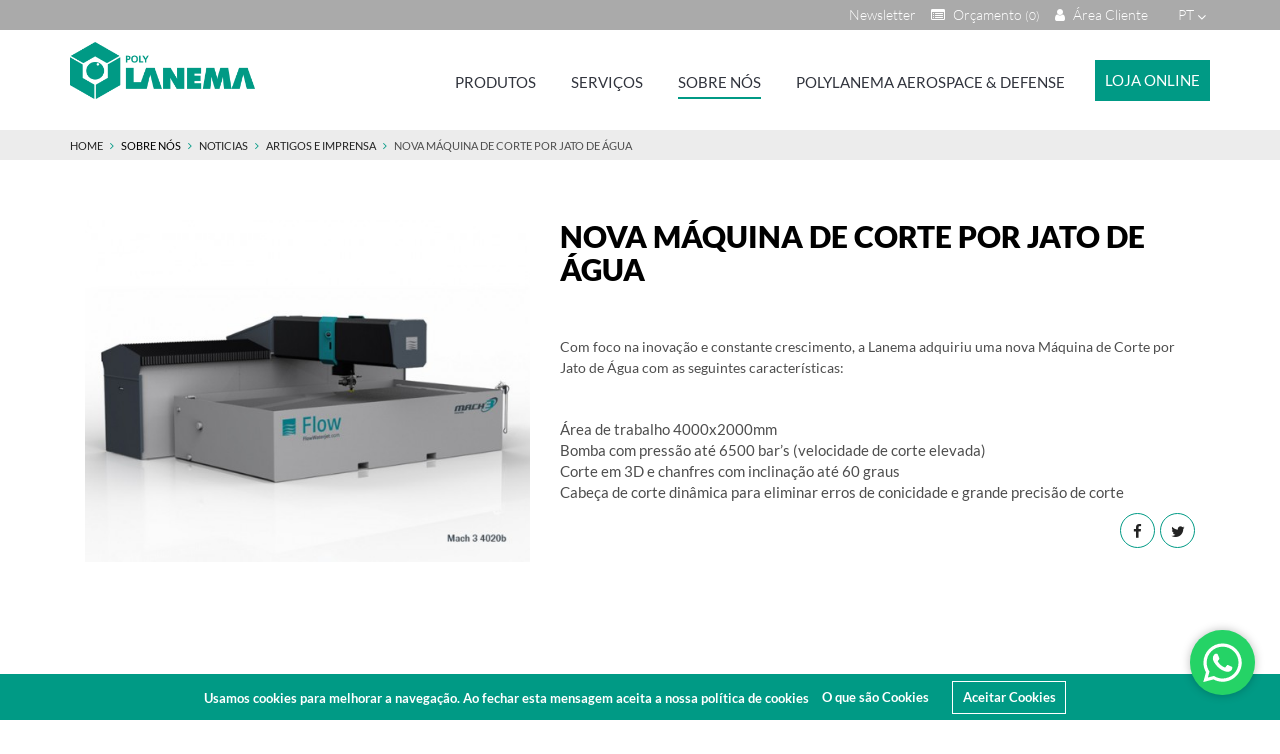

--- FILE ---
content_type: text/html; charset=UTF-8
request_url: https://www.polylanema.pt/pt/noticias-1/artigos-e-imprensa/nova-maquina-de-corte-por-jato-de-agua/
body_size: 14317
content:
<!DOCTYPE html>
<html>
<head>
<meta http-equiv="Content-Type" content="text/html; charset=utf-8">
<meta name="viewport" content="width=device-width, initial-scale=1">
<title>Nova Máquina de Corte por Jato de Água | Poly Lanema</title>
<meta name="description" content="A Poly Lanema atua em duas áreas distintas: no comércio de plásticos de engenharia e alumínio técnico e na venda de casquilhos, veios e chavetas.">
<meta name="keywords" content="plásticos engenharia, aluminio tecnico, casquilhos, placa aluminio, industria de plasticos em portugal, perfis de alumínio, corte jato de água, plásticos de alta performance, plasticos industriais, plasticos tecnicos, placa de aluminio">
<meta name="author" content="polylanema.pt" /><link rel="canonical" href="https://www.polylanema.pt/nova-maquina-de-corte-por-jato-de-agua">
<meta property="og:title" name="og:title" content="Nova Máquina de Corte por Jato de Água" />
<meta property="og:type" name="og:type" content="website" />
<meta property="og:url" name="og:url" content="https://www.polylanema.pt/pt/noticias-1/artigos-e-imprensa/nova-maquina-de-corte-por-jato-de-agua/" />
<meta property="og:image" name="og:image" content="https://www.polylanema.pt/client/files/0000000001/popupmach34020b151230145122_1783.jpg" />
<meta property="og:image:width" content="800"/>
<meta property="og:image:height" content="420"/>
<meta property="og:site_name" name="og:site_name" content="Poly Lanema" />
<meta property="fb:admins" content="" />
<meta property="og:description" name="og:description" content="Com foco na inovação e constante crescimento, a Lanema adquiriu uma nova Máquina de Corte por Jato de Água com as seguintes características:

 


	Área de trabalho 4000x2000mm 
	Bomba com pressão até 6500 bar’s (velocidade de corte elevada)
	Corte em 3D e chanfres com inclinação até 60 graus
	Cabeça de corte dinâmica para eliminar erros de conicidade e grande precisão de corte

" />
<link rel="alternate" href="https://www.polylanema.pt/pt/noticias-1/artigos-e-imprensa/nova-maquina-de-corte-por-jato-de-agua/" hreflang="pt" />
<link rel="alternate" href="https://www.polylanema.pt/en/news/articles-and-press/new-waterjet-cutting-machine/" hreflang="en" />
<link rel="alternate" href="https://www.polylanema.pt/fr/nouvelles/articles-et-presse/nouvelle-machine-de-decoupe-au-jet-deau/" hreflang="fr" />
<link rel="alternate" href="https://www.polylanema.pt/es/nouvelles/articulos-y-prensa/nueva-maquina-de-corte-por-chorro-de-agua-1/" hreflang="es" />
<link href="https://www.polylanema.pt/favicon.ico" rel="shortcut icon">
<!-- ***** Site CSS **** -->
<link href="/client/skins/css/site.css" rel="stylesheet">
<link href="/client/skins/css/main-v2.css" rel="stylesheet"><!-- ***** Jquery JS **** -->
<script src="https://ajax.googleapis.com/ajax/libs/jquery/1.11.1/jquery.min.js"></script>
<script src="https://cdnjs.cloudflare.com/ajax/libs/waypoints/4.0.1/jquery.waypoints.min.js"></script>
<script>!window.jQuery && document.write('<script src="/client/skins/plugins/jquery.min.js"><\/script>');</script>
<script type="text/javascript">
_Path="https://www.polylanema.pt/client/skins";
_Root=""
_Url="https://www.polylanema.pt";
campoobrigatorio="Campo Obrigatório";
erro_email="erro_email";
valida_email="Insira um email válido";
sucesso="sucesso_mensagem";
erro="erro";
SUCESSONEWSLETTER="A sua subscrição foi efectuada com sucesso. Obrigado";
ERRONEWSLETTER="ERRONEWSLETTER";
pai_raiz="113";
urlpesquisa="https://www.polylanema.pt/pt/pesquisa/";
urlloja="https://www.polylanema.pt/pt/loja/";
orcamento='<li><a href="https://www.polylanema.pt/pt/pedir-orcamento/">Pedir Orçamento</a></li>';
concordartermoscondicao='Por favor aceite os termos e condições';

</script>
<!-- ***** Site JS**** -->
<script src="/client/skins/javascript/site.js"></script>
<script src="https://cdnjs.cloudflare.com/ajax/libs/jquery.mask/1.14.15/jquery.mask.js"></script>
 <!-- Google Tag Manager -->
<script>(function(w,d,s,l,i){w[l]=w[l]||[];w[l].push({'gtm.start':
new Date().getTime(),event:'gtm.js'});var f=d.getElementsByTagName(s)[0],
j=d.createElement(s),dl=l!='dataLayer'?'&l='+l:'';j.async=true;j.src=
'https://www.googletagmanager.com/gtm.js?id='+i+dl;f.parentNode.insertBefore(j,f);
})(window,document,'script','dataLayer','GTM-MJ3W5C');</script>
<!-- End Google Tag Manager --></head>
<body >
    <div class="wrap ">
        <!-- Google Analytics Code -->
<script>
  (function(i,s,o,g,r,a,m){i['GoogleAnalyticsObject']=r;i[r]=i[r]||function(){
  (i[r].q=i[r].q||[]).push(arguments)},i[r].l=1*new Date();a=s.createElement(o),
  m=s.getElementsByTagName(o)[0];a.async=1;a.src=g;m.parentNode.insertBefore(a,m)
  })(window,document,'script','https://www.google-analytics.com/analytics.js','ga');
  ga('create', 'G-QQFDQ5PE6W', 'auto');
  ga('send', 'pageview');
</script>
 <!-- Google Tag Manager (noscript) -->
<noscript><iframe src="https://www.googletagmanager.com/ns.html?id=GTM-MJ3W5C"
height="0" width="0" style="display:none;visibility:hidden"></iframe></noscript>
<!-- End Google Tag Manager (noscript) --><nav id="my-menu" class="transicao">
  	<ul class="menu-mobile visibility-hidden"></ul>
</nav>
<header class="transicao ">

	<div class="barra_cinza text-right transicao">
		<div class="container">
			<div class="row">
				<div class="col-xs-12">
					<div class="pull-right">
												<div id="lang">
						<a data-toggle="dropdown" aria-haspopup="true" aria-expanded="false">pt <i class="fa fa-angle-down"></i></a>
						<ul class="dropdown-menu pull-right" role="menu">
							<li><a href="https://www.polylanema.pt/pt/noticias-1/artigos-e-imprensa/nova-maquina-de-corte-por-jato-de-agua/" class="active">Português</a></li><li><a href="https://www.polylanema.pt/en/news/articles-and-press/new-waterjet-cutting-machine/" class="">English</a></li><li><a href="https://www.polylanema.pt/fr/nouvelles/articles-et-presse/nouvelle-machine-de-decoupe-au-jet-deau/" class="">Français</a></li><li><a href="https://www.polylanema.pt/es/nouvelles/articulos-y-prensa/nueva-maquina-de-corte-por-chorro-de-agua-1/" class="">Español</a></li>						</ul>
					</div>
								<div id="pestana" class="user-box-wrapper">
					<div class="right">
						<div class="user-box-login-bts">
														<a href="https://www.polylanema.pt/pt/registo/" class="pestana_area"><i class="fa fa-user"></i> Área Cliente</a>
							 													</div>
					</div>
									</div>
									<!-- Orçamento Modal Topo -->
					<!--<a href="#" data-toggle="modal" data-target="#modalorcamento" class="pull-right orcamento-top finalizaorcamtop">
						<i class="fa fa-list-alt"></i>
						Orçamento						<span id="orc_quantity">(0)</span>
					</a>-->

											<a href="#" data-toggle="modal" data-target="#modalorcamento" class="pull-right orcamento-top finalizaorcamtop">
							<i class="fa fa-list-alt"></i>
							Orçamento							<span id="orc_quantity">(0)</span>
						</a>
					
					<script>
						var quantidade = 0;
						if (quantidade == '' || quantidade == 0) {
							$('#orc_quantity').html("(0)");
						} else {
							$('#orc_quantity').html("()");
						}
					</script>

					<a href="#" data-toggle="modal" data-target="#modalsubscrever" class="pull-right newsletter-top">Newsletter</a>
					<a href="#" class="pesquisalink pull-right hidden-xs"><i class="fa fa-search" style="margin-right: 5px"></i>Procure aqui...</a>
					</div>
				</div>
			</div>
		</div>
	</div>

	
	<div class="container">
		<div class="row">
			<div class="col-xs-12">
				<a href="https://www.polylanema.pt" class="logo transicao"><img class="img-responsive transicao" src="https://www.polylanema.pt/client/skins/images/logo.png" alt="logo"></a>
				<a href="#my-menu" class="bars-menu pull-right visible-xs visible-sm"><span>troca icon</span></a>
				<div class="pull-right">
					<ul id="menu" class="hidden-xs hidden-sm transicao">
						    <li>
        <a class="cat_149"  href="#" class="nourl transicao" >Produtos</a>
                    <ul>    <li>
        <a class="cat_150"  href="https://www.polylanema.pt/pt/plasticos-de-engenharia/" class="transicao" >Plásticos de Engenharia </a>
            </li>
    <li>
        <a class="cat_151"  href="https://www.polylanema.pt/pt/aluminios-tecnicos/" class="transicao" >Alumínios</a>
            </li>
    <li>
        <a class="cat_152"  href="https://www.polylanema.pt/pt/normalizados/" class="transicao" >Normalizados</a>
            </li>
    <li>
        <a class="cat_448"  href="https://www.polylanema.pt/pt/perfis-standard/" class="transicao" >Perfis Standard</a>
            </li>
</ul>
            </li>
    <li>
        <a class="cat_10"  href="#" class="nourl transicao" >Serviços</a>
                    <ul>    <li>
        <a class="cat_11"  href="https://www.polylanema.pt/pt/corte-por-jato-de-agua/" class="transicao" >Corte por Jato de Água</a>
            </li>
    <li>
        <a class="cat_95"  href="https://www.polylanema.pt/pt/corte-linear-e-circular/" class="transicao" >Corte Linear e Circular</a>
            </li>
</ul>
            </li>
    <li>
        <a class="cat_113"  href="#" class="nourl transicao" >Sobre Nós</a>
                    <ul>    <li>
        <a class="cat_114"  href="https://www.polylanema.pt/pt/quem-somos/" class="transicao" >Quem Somos</a>
            </li>
    <li>
        <a class="cat_365"  href="https://www.polylanema.pt/pt/historia/" class="transicao" >História</a>
            </li>
    <li>
        <a class="cat_361"  href="https://www.polylanema.pt/pt/sustentabilidade/" class="transicao" >Sustentabilidade</a>
            </li>
    <li><a class="pag_49" href="https://www.polylanema.pt/pt/contactos/" class="transicao">Contactos</a></li>
    <li>
        <a class="cat_146"  href="https://www.polylanema.pt/pt/carreiras/" class="transicao" >Carreiras</a>
            </li>
    <li>
        <a class="cat_158"  href="https://www.polylanema.pt/pt/noticias-1/" class="transicao" >Noticias</a>
            </li>
</ul>
            </li>
    <li>
        <a class="cat_171"  href="https://www.polylanema.pt/pt/polylanema-aeronautics/" class="transicao" >Polylanema Aerospace & Defense</a>
            </li>
					</ul>
					<a href="https://www.polylanema.pt/pt/loja/" class="pedir_orcamento transicao pull-right hidden-xs hidden-sm">loja online</a>
				</div>
			</div>
		</div>
	</div>
	<div class="breadcrumb-wrapper transicao">
	    <div class="container">
	        <div class="row">
	        	<div class="col-xs-12"><h3><a href="https://www.polylanema.pt">Home</a> <i class="fa fa-angle-right"></i> <a style="cursor:default">Sobre Nós</a> <i class="fa fa-angle-right"></i> <a href="https://www.polylanema.pt/pt/noticias-1/">Noticias</a> <i class="fa fa-angle-right"></i> <a href="https://www.polylanema.pt/pt/noticias-1/artigos-e-imprensa/">Artigos e Imprensa</a> <i class="fa fa-angle-right"></i> Nova Máquina de Corte por Jato de Água <i class="fa fa-angle-right"></i> </h3> </div>
	        </div>
	    </div>
	</div>
</header>
                <section class="geral-section wow fadeInUp" data-wow-duration="1s" data-wow-offset="50" data-wow-delay="0s">
	<div class="container">
		<div class="row">
		<div class="col-md-12 margin-grid-bottom-80" id="noticias_detalhe">
			<div class="col-md-5">
				<img class="img-responsive margin-grid-bottom" src="https://www.polylanema.pt/imagegen/client/files/0000000001/popupmach34020b151230145122_1783.jpg/550x400/2/" alt="" title="">
			</div>
			<div class="col-md-7">
				<h1 class="margin-grid-bottom-50">Nova Máquina de Corte por Jato de Água</h1>
				<p><p>Com foco na inovação e constante crescimento, a Lanema adquiriu uma nova Máquina de Corte por Jato de Água com as seguintes características:</p>

<p> </p>

<ul>
	<li>Área de trabalho 4000x2000mm </li>
	<li>Bomba com pressão até 6500 bar’s (velocidade de corte elevada)</li>
	<li>Corte em 3D e chanfres com inclinação até 60 graus</li>
	<li>Cabeça de corte dinâmica para eliminar erros de conicidade e grande precisão de corte</li>
</ul>
</p>
				<div class="right">
					<a class="share" target="_blank" href="https://www.facebook.com/sharer/sharer.php?u=https://www.polylanema.pt/pt/noticias-1/artigos-e-imprensa/nova-maquina-de-corte-por-jato-de-agua/"><i class="fa fa-facebook circle transicao" aria-hidden="true"></i></a>
					<a class="share" target="_blank" href="https://twitter.com/share?url=https://www.polylanema.pt/pt/noticias-1/artigos-e-imprensa/nova-maquina-de-corte-por-jato-de-agua/&amp;hashtags=nova-maquina-de-corte-por-jato-de-agua"><i class="fa fa-twitter circle transicao"></i></a>
				</div>
			</div>
		</div>
	</div>
	</div>
</section>        <!-- <a href="#" id="back-to-top" class="transicao no-print" title="Back to top"><i class="fa fa-chevron-up" aria-hidden="true"></i></a>-->


<footer class="wow fadeInUp" data-wow-duration="1s" data-wow-offset="50" data-wow-delay="0s">
	<div class="bottom">
		<div class="container">
			<div class="row">
				<div class="col-sm-4 col-xs-6">
					<h4 class="text-uppercase">Fale connosco</h4>
					<span class="margin-grid-bottom">
						<a href="https://www.google.com/maps/embed?pb=!1m14!1m8!1m3!1d3016.560382884473!2d-8.627436!3d40.8815209!3m2!1i1024!2i768!4f13.1!3m3!1m2!1s0xd238679910a7343%3A0x9d857f020b74d617!2sPoly%20Lanema%20Lda!5e0!3m2!1spt-PT!2spt!4v1721838057466!5m2!1spt-PT!2spt" target="_blank">Zona Industrial de Ovar<br />
Rua do Brasil, N.º 143<br />
3880-108 Ovar - Portugal<br />
PT509581315</a>
					</span>
					<div class="clearfix"></div>
					<span class="margin-grid-bottom">
					<a href="tel: (+351) 256 581 400" target="_blank"><i class="fa fa-phone" aria-hidden="true" style="padding-right:4px"></i> (+351) 256 581 400</a><br>
					<a href="mailto:polylanema@lanema.pt" target="_blank"><i class="fa fa-envelope-o" aria-hidden="true" style="padding-right:4px"></i>polylanema@lanema.pt</a></span>
					<div class="clearfix"></div>
					<a href="https://www.polylanema.pt/pt/contactos/"><div class="btn text-center text-uppercase transicao fala_connosco">Fale connosco</div></a>				</div>
				<div class="col-sm-4 col-xs-6">
					<h4 class="text-uppercase">Poly Lanema®</h4>					<div class="margin-grid-bottom color-grey">
						<ul><li><a href="https://www.polylanema.pt/pt/termos-e-condicoes-gerais-de-fornecedores/">Termos e Condições Gerais de Fornecedores</a></li><li><a href="https://www.polylanema.pt/pt/termos-e-condicoes-gerais-de-venda/">Termos e Condições Gerais de Venda</a></li><li><a href="https://www.polylanema.pt/pt/politica-de-cookies/">Política de Cookies</a></li><li><a href="https://www.polylanema.pt/pt/politica-de-privacidade/">Politica de Privacidade</a></li></ul>
					</div>
					<div class="margin-grid-bottom color-grey">
						<a href="https://www.polylanema.pt/pt/galeria/"><h4 class="text-uppercase">Galeria</h4></a>					</div>
					<div class="margin-grid-bottom color-grey">
						<a href="https://www.polylanema.pt/pt/downloads/"><h4 class="text-uppercase">Downloads</h4></a>					</div>
				</div>
				<div class="col-sm-4 col-xs-12">
					<form name="formNewsletter" id="formNewsletter"  method="get" action="" class="newsletter">
	                    <input type="hidden" name="formname" value="formNewsletter">
	                    <div class="row">
		                    <div class="col-xs-12">
		                        <div class="form-group">
		                            <div class="btn enviar submita submeter transicao text-uppercase">Subscrever Newsletter</div>
		                        </div>
		                    </div>
		                </div>
	                </form>
	                <div class="clearfix"></div>
	                <div class="social" style="margin-top: 30px">
	                	<a href="https://www.linkedin.com/company/lanema" target="_blank" class="transicao"><i class="fa fa-linkedin" aria-hidden="true"></i></a>	                	<a href="https://www.youtube.com/channel/UCBTgQBozGi6dXISy_uqissg" target="_blank" class="transicao"><i class="fa fa-youtube" aria-hidden="true"></i></a>	                	<a href="https://www.facebook.com/lanemagrupo" target="_blank" class="transicao"><i class="fa fa-facebook" aria-hidden="true"></i></a>	                		                	<a href="https://twitter.com/PolyLanema" target="_blank" class="transicao"><i class="fa fa-twitter" aria-hidden="true"></i></a>	                </div>
					<!-- <div class="social" style="margin-top: 50px"> -->
						<div class="clearfix"></div>
							<div class="col-sm-4 col-xs-12" style="margin-top: 50px">
								<div class="row">
									<div class="col-xs-12">
										<a href="https://www.livroreclamacoes.pt/Inicio/"><div class="btn text-center text-uppercase transicao livro_reclamacoes">Livro de Reclamações</div></a>									</div>
								</div>
							</div>
					<!-- </div> -->
	            </div>
			</div>
		</div>
	</div>
	<div class="bg-dark-grey">
		<div class="container">
			<div class="row">
				<div class="col-md-6 hidden-xs">
					<div class="copy">&copy; 2026 . Poly Lanema . <a href="https://fullscreen.pt">Fullscreen</a></div>
				</div>
			</div>
		</div>
	</div>
</footer>
<!-- Modal SUBSCRIÇÃO -->
<div class="modal fade" id="modalsubscrever" tabindex="-1" role="dialog" aria-labelledby="myModalLabel">
  <div class="modal-dialog" role="document">
    <div class="modal-content">
      <div class="modal-header">
        <button type="button" class="close" data-dismiss="modal" aria-label="Close"><span aria-hidden="true">&times;</span></button>
        <h5 class="modal-title" id="myModalLabel" style="padding-right: 35px; text-align: center;">Subscreva a nossa newsletter para receber as últimas notícias sobre os nossos produtos e serviços.</h5>
      </div>
      <div class="modal-body" style="display: table; width: 100%">
	        <div class="row">
		        <form name="formSubscricao" id="formSubscricao"  method="POST" action="" class="" data-sucesso='Obrigado por subscrever a nossa newsletter.' data-erro='Ocorreu um erro. Por favor tente novamente mais tarde.' data-emailexists='Já se encontra registado na nossa newsletter.'>
			        <input type="hidden"  name="formname" value="formSubscricao">
			        <div class="form-group col-xs-12">
			         	<div class="pull-left">
			         		<input id="particular" name="tipocliente" type="radio" value="particular" checked>
				            <label class="radio left" for="particular"> Particular</label>
				        </div>
						
				        <div class="pull-left">
				            <input id="profissional" name="tipocliente" type="radio" value="profissional">
				            <label class="radio left" for="profissional"> Profissional</label>
				        </div>
			        </div>
			        <div class="form-group col-xs-12">
			          <input type="text" class="form-control" id="nome" name="nome" placeholder="Nome">
			        </div>
			         <div class="form-group col-xs-12 profissional hidden">
			          <input type="text" class="form-control" id="empresa" name="empresa" placeholder="Empresa">
			        </div>
			        <div class="form-group col-xs-12">
			          <input type="text" class="form-control email" name="email" placeholder="Email" id="emailpopup">
			        </div>
			        <div class="clearfix"></div>
			         <div class="form-group col-xs-12 profissional hidden">
			          <input type="text" class="form-control" id="url_empresa" name="url_empresa" placeholder="Website da Sua Empresa">
			        </div>
			        <div class="form-group col-xs-12" style="margin-bottom:0px">
			    		<div class="checkbox">
			    			<label for="autorizo_utilizacao_dados">Concordo com os termos e condições relativos à politica de privacidade</label>
							<input type="checkbox" id="autorizo_utilizacao_dados" name="autorizo_utilizacao_dados" value="autorizo_utilizacao_dados">
			    		</div>
			    		<div class="clearfix"></div>
			    		<label for="autorizo_utilizacao_dados" generated="true" class="error" style="float: left; margin-left: 48px; margin-top: -16px;"></label>
			    	</div>
			    	<div class="col-xs-12 text-center">
			    		<a href='https://www.polylanema.pt/pt/politica-de-privacidade/' target='_blank' class='color-grey font11'>mais informações <i class='fa fa-chevron-right' aria-hidden='true'></i></a>			    	</div>
			    	<div class="form-group col-md-6 col-md-offset-3 col-xs-12">
			          <div id="contactoSubmit" class="btn enviar submitform transicao text-center text-uppercase" data-origem="enviar">
			            Subscrever newsletter			          </div>
			          <input type="submit" name="" value="submeter" class="hidden">
			        </div>
			    	<div class="clearfix"></div>
			        <div class="col-xs-12">
			          	<div class="clearfix"></div>
			          	<input type="hidden"  name="theInput" value="assunto">
			        </div>
			    </form>
			</div>
      </div>
    </div>
  </div>
</div>

<!-- Modal ORÇAMENTO -->
<div class="modal fade" id="modalorcamento" tabindex="-1" role="dialog" aria-labelledby="myModalLabel">
  <div class="modal-dialog modal-lg" role="document">
    <div class="modal-content">
      <div class="modal-header">
        <button type="button" class="close" data-dismiss="modal" aria-label="Close"><span aria-hidden="true">&times;</span></button>
        <h5 class="modal-title text-center text-uppercase" id="myModalLabel">Pedir Orçamento</h5>
      </div>
      <div class="modal-body" style="display: table; width: 100%">
	        <div class="row">
	        	<div class="col-md-12" id="noticias_detalhe">
			        <form name="formOrcamento" id="formOrcamento"  method="POST" action="https://www.polylanema.pt/client/skins/forms.php" target="postiframe" data-sucesso='Obrigado pelo seu contacto. Iremos entrar em contacto consigo o mais breve possivel.' data-erro='Ocorreu um erro. Por favor tente novamente mais tarde.' data-captcha='Por favor valide o Captcha'>
						<input type="hidden"  name="formname" value="formOrcamento">
						<div class="row">

							<div class="form-group col-md-12">
								<label for="nome">Nome <sub class="asterisco">*</sub></label>
								<input type="text" class="form-control" id="nome" name="nome" value="">
							</div>
							<div class="form-group col-md-6 col-sm-6">
								<label for="email">Email <sub class="asterisco">*</sub></label>
								<input type="text" class="form-control" id="email" name="email" value="">
							</div>
							<div class="form-group col-md-6 col-sm-6">
								<label for="empresa">Empresa <sub class="asterisco">*</sub></label>
								<input type="text" class="form-control" id="empresa" name="empresa" value="">
							</div>
							<div class="form-group col-md-6 col-sm-6">
								<label for="nif">NIF <sub class="asterisco">*</sub></label>
								<input type="number" class="form-control" id="nif" name="nif" value="">
							</div>
							<div class="form-group col-md-6 col-sm-6">
								<label for="telefone">Telefone <sub class="asterisco">*</sub></label>
								<input type="text" class="form-control" id="telefone" name="telefone" value="">
							</div>
							<div class="form-group col-md-12 col-sm-12">
								<label for="assunto">Assunto <sub class="asterisco">*</sub></label>
								<input type="text" class="form-control" id="assunto" name="assunto">
							</div>


							<!--<div class="form-group col-md-12">
								<label for="nome">Nome <sub class="asterisco">*</sub></label>
								<input type="text" class="form-control" name="nome" value="">
							</div>
							<div class="form-group col-md-6 col-sm-6">
								<label for="email">Email <sub class="asterisco">*</sub></label>
								<input type="text" class="form-control" name="email" value="">
							</div>
							<div class="form-group col-md-6 col-sm-6">
								<label for="assunto">Assunto <sub class="asterisco">*</sub></label>
								<input type="text" class="form-control" id="assunto" name="assunto">
							</div>-->
							<div class="form-group col-md-12 col-sm-12">
								<label for="mensagem">Mensagem <sub class="asterisco">*</sub></label>
								<textarea  class="form-control" id="mensagem" name="mensagem" style="height:100px"></textarea>
							</div>
							<div class="form-group col-md-12 col-sm-12 listorc">
								Lista de produtos do orçamento							</div>

							<div class="clearfix"></div>
							<div class="registo-termos col-md-12 col-xs-12 form-group" style="margin-bottom: 0px">
								<input type="checkbox" id="aceito" name="aceitotermos_orcamento" value="sim">
								<label class="checkbox left" for="aceito" style="margin-bottom: 0px">Concordo com a <b><a href="https://www.polylanema.pt/pt/politica-de-privacidade/" target="_blank">Politica de Privacidade</a></b></label>
								<div class="clearfix"></div>
								<label for="aceito" generated="true" class="error error-check" ></label>
								<label for="aceitotermos_orcamento" generated="true" class="error" style="padding-left: 37px;"></label>
							</div>
							<div class="col-sm-6">
								<div id="captcha_box" class="left">
									<div class="g-recaptcha" id="recaptcha-orcamento"></div>
									<div class="g-recaptcha-error">Por favor valide o Captcha</div>
								</div>
							</div>
							<div class="form-group col-sm-6">
								<div class="btn enviar transicao submitform pull-right" data-origem="enviar">enviar</div>
								<input style="display: none" type="submit">
							</div>
						</div>
					</form>
				</div>
			</div>
      </div>
    </div>
  </div>
</div>





<!-- PESQUISA - FULLSCREEN -->
<div id="fullscreen-search" class="fullscreen-search-wrapper transicao">
	<div class="fullscreen-search-close"><i class="fa fa-times-thin fa-2x" aria-hidden="true"></i></div>
	<div class="fullscreen-search-inner">
		<input value="" name="searchvalue" id="searchvalue" class="form-control"
			placeholder="Escreva o que quer pesquisar" type="text">
		<div class="icon-search transicao" id="search-submit"></div>
	</div>
</div>

<!-- The Bootstrap Image Gallery lightbox, should be a child element of the document body -->
<div id="blueimp-gallery" class="blueimp-gallery blueimp-gallery-controls">
    <!-- The container for the modal slides -->
    <div class="slides"></div>
    <!-- Controls for the borderless lightbox -->
    <h3 class="title"></h3>
    <a class="prev"><i class="fa fa-angle-left"></i></a>
    <a class="next"><i class="fa fa-angle-right"></i></a>
    <a class="close">×</a>
    <a class="play-pause"></a>
    <ol class="indicator"></ol>
    <!-- The modal dialog, which will be used to wrap the lightbox content -->
    <div class="modal fade">
        <div class="modal-dialog">
            <div class="modal-content">
                <div class="modal-header">
                    <button type="button" class="close" aria-hidden="true">&times;</button>
                    <h4 class="modal-title"></h4>
                </div>
                <div class="modal-body next"></div>
                <div class="modal-footer">
                    <button type="button" class="btn btn-default pull-left prev">
                        <i class="fa fa-angle-left"></i>
                        Previous
                    </button>
                    <button type="button" class="btn btn-primary next">
                        Next
                        <i class="fa fa-angle-right"></i>
                    </button>
                </div>
            </div>
        </div>
    </div>
</div>

<iframe name="postiframe" id="postiframe" style="display:none;" src="about:blank"></iframe>
<script type="text/javascript">
<!-- BOTTOM JS -->

var letters = ' ABCÇDEFGHIJKLMNÑOPQRSTUVWXYZabcçdefghijklmnñopqrstuvwxyzàáÀÁéèÈÉíìÍÌïÏóòÓÒúùÚÙüÜ'

function alpha(e,allow) {
  var k;
  k = document.all?parseInt(e.keyCode): parseInt(e.which);
  return (allow.indexOf(String.fromCharCode(k))!=-1);
}

$(document).ready(function(){

  //-- Verifica se combobox 'aceito os termos' esta checkada,
  //-- e ativa ou nao o botao 'criar'
 /* $("input[name='aceito']").change(function() {
		if ($("input[name='aceito']").is(":checked") == true) {
			$("#novo_utilizador_form button#criarConta").attr('disabled', false);
		} else {
			$("#novo_utilizador_form button#criarConta").attr('disabled', true);
		}
	}).change(); */

  //-- Faz pedido de informacao do NIF indicado
	$("input#InputNif").change(function(){
		var nif = $("input#InputNif").val();
		var country = $("select#country").val();
		
		$.ajax({
			dataType: "json",
			url: _Path + '/modules/netusers/netusers_vatinfo.ajax.php',
			type: "POST",
      data: {countryCode : country, vatNumber: nif},
			success: function(result){
        if(result['valid'] == true) {
					$('#novo_utilizador_form input#InputName').val(result['name']);
					$('#novo_utilizador_form input#InputAddress').val(result['address']);
        } else { 
					alert("Entidade não encontrada.");
					$('#novo_utilizador_form input#InputName').val("");
					$('#novo_utilizador_form input#InputAddress').val("");
				}
			}
		});
	});

  $(".btn.entrar").on("click",function(e){
    e.preventDefault();
   validalogar($(this).parents("form").attr("name"));

  });

  $(".termos-condicoes").on("click",function(e){
    e.stopPropagation();
    e.preventDefault();
    
    var t = $(this), idprod = t.data("idprod");
    
    $.ajax({
      url: _Path+"/modules/netusers/modal.php?ficheiro=html/termos.html&rw=" + Math.random(),
        type: "POST",
        dataType: "html",
        data: "idprod="+idprod,
        success: function(data) {
          $("#modal-termos .modal-content").html(data).data("idprod",idprod);
          $("#modal-termos").modal('show');
        }
    });
  });

  $("#modal-termos .close").on("click",function(){
    $('#modal-termos').modal('hide');
  });

  var murl = location.href,
    urlChunks = murl.split('/');

  if(urlChunks[urlChunks.length - 1] == "#novo")
    $('html, body').animate({scrollTop: $("#registo").offset().top}, 500); 

  jQuery.validator.addMethod("EuropeanDate", function(value, element) {
    return value.match(/^\d{4}-((0\d)|(1[012]))-(([012]\d)|3[01])$/);
  });

  //$("#InputDataNascimento").mask("9999-99-99");
    //$("#InputPostalCode").mask("9999-999");
    //$("#InputDataNascimento").mask("9999-99-99");
  $('#novo_utilizador_form').validate({
    rules:{
      name:"required",
      nomepessoa:"required",
      address:"required",
      postalcode:"required",
      city:"required",
      country:"required",
      aceito:"required",
      // datanascimento:{
      //    EuropeanDate : true ,
      //    date:true
      // },
      mobile: {
        required:true,
        minlength: 9
      },
      nif: {
        required:true,
        minlength: 9
      },
      email: {
        required: true,
        email: true
      },
      password: {
        required: true,
        minlength: 5
      },
      confirmpassword: {
        required: true,
        equalTo: "#InputPassword"
      }
    },
    messages:{
      name: "Preencha o Nome.",
      nomepessoa: "Preencha o Nome.",
      address: "Preencha a Morada.",
      postalcode: "Preencha o Código Postal.",
      city: "Preencha a Cidade.",
      country: "Preencha o País.",
      mobile: "Preencha o número de telemóvel",
      nif: "Preencha o número de contribuinte",
      aceito: "Tem de aceitar os termos e condições",
      datanascimento:{
        date:"Preencha correctamente a Data de Nascimento. Ex:(AAAA-MM-DD)",
        EuropeanDate:"Preencha correctamente a Data de Nascimento. Ex:(AAAA-MM-DD)"
      },
      email: {
        required: "Preencha o E-mail.",
        email: "É necessário um email válido."
      },
      password: {
        required: "Preencha a password",
        minlength:"A Password deve conter no mínimo 5 caracteres"
      },
      confirmpassword: {
        required: " ",
        equalTo: "As Passwords têm que ser iguais"
      }
    },
    invalidHandler: function(form, validator) {
      $('html, body').animate({scrollTop: $("#registo").offset().top}, 500);      
    },
    showErrors: function() {
      this.defaultShowErrors();
    },
    submitHandler: function() {
      submeteregisto();
    }
  });
});

function submeteregisto(){
  $.ajax({
     type: "POST",
     url: "https://www.polylanema.pt/client/skins/modules/netusers/new.php?accao=submeter",
     data: $( "#novo_utilizador_form" ).serialize(),
     async: true,
     success: function(msg){
      if(msg==1){
               grecaptcha.reset();
        $("html, body").animate({ scrollTop: 0 }, 600);
        $('<div class="alert alert-success">O seu registo foi efectuado com sucesso. A sua conta será ativada após validação.</div>').insertBefore("#content-registo .registo-form").fadeIn('slow', function() {
          $('#novo_utilizador_form')[0].reset();
          $("#novo_utilizador_form").find(".form-group").removeClass("has-success");
          setTimeout("$('.alert').fadeOut('slow')",6000);
          $("#novo_utilizador_form").find(".form-control").removeClass('has-success');
          $("#novo_utilizador_form").find(".form-control-feedback").removeClass('glyphicon-ok');
            });

      }else if(msg=='E01'){
        grecaptcha.reset();
        $("html, body").animate({ scrollTop: 0 }, 600);
        $('<div class="alert alert-danger">Atenção: O e-mail que inseriu já se encontra registado.</div>').insertBefore("#content-registo .registo-form").fadeIn('slow', function() {
          setTimeout("$('.alert').fadeOut('slow')",6000);
                $("#InputEmail").closest('.form-group').removeClass('has-success').addClass('has-error');
                $("#InputEmail").closest('.form-group').find(".form-control-feedback").removeClass('glyphicon-ok').addClass('glyphicon-remove');
            });
      }else if(msg=='errorrecaptcha'){
        grecaptcha.reset();
        $("html, body").animate({ scrollTop: 0 }, 600);
        $('<div class="alert alert-danger">Preencha o recaptcha correctamente</div>').insertBefore("#content-registo .registo-form").fadeIn('slow', function() {
          setTimeout("$('.alert').fadeOut('slow')",6000);
            });

             
      }else{
        grecaptcha.reset();
        $("html, body").animate({ scrollTop: 0 }, 600);
        $('<div class="alert alert-danger">Ocorreu um erro ao efectuar o registo. <br> Tente novamente mais tarde</div>').insertBefore("#content-registo .registo-form").fadeIn('slow', function() {
          setTimeout("$('.alert').fadeOut('slow')",6000);
            });
      }
      }
   });

}	$(window).load(function() {
	//COOKIE WARNING ======================================
	    $.cookieCuttr({
	                cookieMessage : "Usamos cookies para melhorar a navegação. Ao fechar esta mensagem aceita a nossa política de cookies <a href='{{cookiePolicyLink}}' class='cookiepolicy-link'>O que são Cookies</a>",
        cookiePolicyLink : "https://www.polylanema.pt/pt/politica-de-cookies/",
        cookieAcceptButtonText :"Aceitar Cookies",
        cookieAnalytics: false	    });
	});

	$(document).ready(function() {
		$("body").on("click", ".comparador-icon", function () {
			$(".comparador_bottom_bar").css("bottom", "0");
			$(this).toggleClass("active");
			$.ajax({
			  async: true,
			  type: "POST",
			  dataType: "html",
			  url: "../../studio/modules/custom/comparador.php",
			  data: "&action=addToComparador&categoria="+$(this).data("categoria")+"&drawListaProds=1"
			}).done(function(e){
			  $('.comparador_bottom_bar').html(e);
			});
		});

		$("body").on("click", ".btn-remover-todos", function () {
			$(".comparador_bottom_bar").css("bottom", "-500px");
			$(".minimizar").css("bottom", "-500px");
			$.ajax({
			  async: true,
			  type: "POST",
			  dataType: "html",
			  url: "../../studio/modules/custom/comparador.php",
			  data: "&action=removeAllFromComparator&drawListaProds=1"
			}).done(function(e){
			  $('.comparador_bottom_bar').html(e);
			});
		});
		$("body").on("click", ".removeFromComparator", function () {
			$.ajax({
			  async: true,
			  type: "POST",
			  dataType: "html",
			  url: "../../studio/modules/custom/comparador.php",
			  data: "&action=removeFromComparator&categoria="+$(this).data("categoria")+"&drawListaProds=1"
			}).done(function(e){
			  $('.comparador_bottom_bar').html(e);
			});
		});

		$("body").on("click", ".minimizar", function () {
			$(".comparador_bottom_bar").css("bottom", "-500px");
			$(this).css("bottom", "-500px");
			$(".minimizar_bottom_bar").removeClass("hidden");
		});

		$("body").on("click", ".btn-ver-orcamento", function () {
			$(".comparador_bottom_bar").css("bottom", "0px");
			$(".minimizar").css("bottom", "130px");
			$(".minimizar_bottom_bar").addClass("hidden");
		});


		$('.removeorcam').click(function() {
			var id = '';

			$.ajax({
			async: true,
			type: "POST",
			dataType: "html",
			url: "../../studio/modules/custom/functions.php",
			data: "&action=remBudget&id=" + id
			}).done(function(e){

			});
		});
    //PESQUISA =============================
	// $("#pesquisa input").keypress(function(event) {
	// 	var keycode = (event.keyCode ? event.keyCode : event.which);
	// 	if(keycode == '13') {
	// 		location.href = "https://www.polylanema.pt/pt/pesquisa/"+$(this).val();
	// 	}
	// });

	$("#searchvalue").keypress(function(event) {
           value=$(this).val()
           var keycode = (event.keyCode ? event.keyCode : event.which);
           if(keycode == '13') {
               location.href = "https://www.polylanema.pt/pt/pesquisa/"+value;
           }
     });


 /**********************************************************************
*  Transforma ficheiro .svg em svg inline (Menu aluminio Loja Online)
*  menu-icons.skin
 ***********************************************************************/
jQuery('img.svg').each(function(){
    var $img = jQuery(this);
    var imgID = $img.attr('id');
    var imgClass = $img.attr('class');
    var imgURL = $img.attr('src');

    jQuery.get(imgURL, function(data) {
        // Get the SVG tag, ignore the rest
        var $svg = jQuery(data).find('svg');

        // Add replaced image's ID to the new SVG
        if(typeof imgID !== 'undefined') {
            $svg = $svg.attr('id', imgID);
        }
        // Add replaced image's classes to the new SVG
        if(typeof imgClass !== 'undefined') {
            $svg = $svg.attr('class', imgClass+' replaced-svg');
        }

        // Remove any invalid XML tags as per http://validator.w3.org
        $svg = $svg.removeAttr('xmlns:a');
        $svg = $svg.attr('width', '45px')
        $svg = $svg.attr('height', 'auto')

        // Replace image with new SVG
        $img.replaceWith($svg);

    }, 'xml');

});

//==============================================
// Codigo colocado aqui para o link Orçamento Topo funcionar
// em todas as páginas, e não só na skin lista_produto_resumo.skin
//==============================================
    $('.finalizaorcamtop').click(function() {
      $.ajax({
        async: true,
        type: "POST",
        dataType: "html",
        url: _Url+"/studio/modules/custom/functions.php",
        data: "&action=listBudget"
      }).done(function(e){
        $('.listorc').html(e);
      });
    });

		$("body").on("click", ".removeorcam", function(){
			$this = $(this);
			$frm = $this.closest(".frmcart");
			remBudget($frm, $frm.context.id);
			listOrcam();
		});

	function remBudget(form, id){
	  $.ajax({
	    async: true,
	      type: "POST",
	      dataType: "JSON",
	      url: _Url+"/studio/modules/custom/functions.php",
	      data: "&action=remBudget&id=" + id + "&" + form.serialize()
	  }).done(function(e){

	  });
	}

	function listOrcam() {
	  $.ajax({
	    async: true,
	    type: "POST",
	    dataType: "html",
	    url: _Url+"/studio/modules/custom/functions.php",
	    data: "&action=listBudget"
	  }).done(function(e){
	    $('.listorc').html(e);
	  });
	}
//============================
// FIM ORÇAMENTO TOP
//============================



    });

	    $( ".carousel-apple" ).each(function() {
    	c=$(this);
        if(c.find('.item').length>1){
            c.owlCarousel({
                loop:c.find('.item').size() > 1 ? true:false,
                 margin:10,
                 dots:false,
                 autoplay:true,
                 autoplayTimeout:6500,
                 autoplaySpeed:2000,
                 nav:true,
                 navText: ["<i class='fa fa-chevron-left'></i>", "<i class='fa fa-chevron-right'></i>"],
                 responsive:{
                        0:{nav:false, items:1},
                        766:{nav:true, items:1},
                        990:{nav:true, items:1}
                    }
            });
        }
    })

	if ($(".breadcrumb-wrapper i").length > 1) {
		$( ".breadcrumb-wrapper i" ).last().css( "display", "none" );
	}


	// mais que um recaptcha por página
	var onloadCallback = function() {
        var recaptchas = document.querySelectorAll("div[class='g-recaptcha']");

        for( i = 0; i < recaptchas.length; i++) {
            var id = grecaptcha.render( recaptchas[i].id, {
            	'sitekey' : '6LdXQGEUAAAAADgRdzjRswVKPHmAYfd_mLUwiRef',
            });
            $(recaptchas[i]).parents("form").data("recaptcha-id", id);
        }
    }

   

    $(".finalizaorcamtop, .finalizaorcam").on("click",function(e){
    	if ($("#orc_quantity").html() == '(0)')
    	{
	    	e.preventDefault();
	    	e.stopPropagation();
	    	alert('O orçamento ainda não tem nenhum produto.')
    	}

    });

</script>
<script src="https://www.google.com/recaptcha/api.js?onload=onloadCallback&render=explicit" async defer></script>
 <script src="https://getchat.app/assets/js/min/getchatapp.js"></script>
<script>
document.addEventListener("DOMContentLoaded", function() {
if(!getMetaCookie("applanema")){
  var gcaMain = new GetChatApp({
    'mobileNumber' : '+351256581417',
    'titleMessage' : 'Fale connosco no WhatsApp!',
    'welcomeMessage': 'Olá<br /> <br /> Escreva a sua mensagem para entrar em contacto connosco!',
    'position' : 'right',
    'platforms' : {
        'whatsapp' : true,
        'facebook' : false,
        'email' : false,
        'instagram' : false,
        'telegram' : false,
    },
    'facebookPageId' : '',
    'gcaEmailAddress' : '',
    'gcaEmailSubject' : '',
    'gcaInstagramUsername' : '',
    'gcaTelegramUsername' : '',
  });
  }
  function getMetaCookie(cname) {
    let name = cname + "=";
    let decodedCookie = decodeURIComponent(document.cookie);
    let ca = decodedCookie.split(";");
    for (let i = 0; i < ca.length; i++) {
        let c = ca[i];
        while (c.charAt(0) == " ") {
            c = c.substring(1);
        }
        if (c.indexOf(name) == 0) {
            return c.substring(name.length, c.length);
        }
    }
    return "";
}
});


</script>
    </div>
</body>
</html>


--- FILE ---
content_type: text/html; charset=utf-8
request_url: https://www.google.com/recaptcha/api2/anchor?ar=1&k=6LdXQGEUAAAAADgRdzjRswVKPHmAYfd_mLUwiRef&co=aHR0cHM6Ly93d3cucG9seWxhbmVtYS5wdDo0NDM.&hl=en&v=N67nZn4AqZkNcbeMu4prBgzg&size=normal&anchor-ms=20000&execute-ms=30000&cb=hosjv2k33qzx
body_size: 49472
content:
<!DOCTYPE HTML><html dir="ltr" lang="en"><head><meta http-equiv="Content-Type" content="text/html; charset=UTF-8">
<meta http-equiv="X-UA-Compatible" content="IE=edge">
<title>reCAPTCHA</title>
<style type="text/css">
/* cyrillic-ext */
@font-face {
  font-family: 'Roboto';
  font-style: normal;
  font-weight: 400;
  font-stretch: 100%;
  src: url(//fonts.gstatic.com/s/roboto/v48/KFO7CnqEu92Fr1ME7kSn66aGLdTylUAMa3GUBHMdazTgWw.woff2) format('woff2');
  unicode-range: U+0460-052F, U+1C80-1C8A, U+20B4, U+2DE0-2DFF, U+A640-A69F, U+FE2E-FE2F;
}
/* cyrillic */
@font-face {
  font-family: 'Roboto';
  font-style: normal;
  font-weight: 400;
  font-stretch: 100%;
  src: url(//fonts.gstatic.com/s/roboto/v48/KFO7CnqEu92Fr1ME7kSn66aGLdTylUAMa3iUBHMdazTgWw.woff2) format('woff2');
  unicode-range: U+0301, U+0400-045F, U+0490-0491, U+04B0-04B1, U+2116;
}
/* greek-ext */
@font-face {
  font-family: 'Roboto';
  font-style: normal;
  font-weight: 400;
  font-stretch: 100%;
  src: url(//fonts.gstatic.com/s/roboto/v48/KFO7CnqEu92Fr1ME7kSn66aGLdTylUAMa3CUBHMdazTgWw.woff2) format('woff2');
  unicode-range: U+1F00-1FFF;
}
/* greek */
@font-face {
  font-family: 'Roboto';
  font-style: normal;
  font-weight: 400;
  font-stretch: 100%;
  src: url(//fonts.gstatic.com/s/roboto/v48/KFO7CnqEu92Fr1ME7kSn66aGLdTylUAMa3-UBHMdazTgWw.woff2) format('woff2');
  unicode-range: U+0370-0377, U+037A-037F, U+0384-038A, U+038C, U+038E-03A1, U+03A3-03FF;
}
/* math */
@font-face {
  font-family: 'Roboto';
  font-style: normal;
  font-weight: 400;
  font-stretch: 100%;
  src: url(//fonts.gstatic.com/s/roboto/v48/KFO7CnqEu92Fr1ME7kSn66aGLdTylUAMawCUBHMdazTgWw.woff2) format('woff2');
  unicode-range: U+0302-0303, U+0305, U+0307-0308, U+0310, U+0312, U+0315, U+031A, U+0326-0327, U+032C, U+032F-0330, U+0332-0333, U+0338, U+033A, U+0346, U+034D, U+0391-03A1, U+03A3-03A9, U+03B1-03C9, U+03D1, U+03D5-03D6, U+03F0-03F1, U+03F4-03F5, U+2016-2017, U+2034-2038, U+203C, U+2040, U+2043, U+2047, U+2050, U+2057, U+205F, U+2070-2071, U+2074-208E, U+2090-209C, U+20D0-20DC, U+20E1, U+20E5-20EF, U+2100-2112, U+2114-2115, U+2117-2121, U+2123-214F, U+2190, U+2192, U+2194-21AE, U+21B0-21E5, U+21F1-21F2, U+21F4-2211, U+2213-2214, U+2216-22FF, U+2308-230B, U+2310, U+2319, U+231C-2321, U+2336-237A, U+237C, U+2395, U+239B-23B7, U+23D0, U+23DC-23E1, U+2474-2475, U+25AF, U+25B3, U+25B7, U+25BD, U+25C1, U+25CA, U+25CC, U+25FB, U+266D-266F, U+27C0-27FF, U+2900-2AFF, U+2B0E-2B11, U+2B30-2B4C, U+2BFE, U+3030, U+FF5B, U+FF5D, U+1D400-1D7FF, U+1EE00-1EEFF;
}
/* symbols */
@font-face {
  font-family: 'Roboto';
  font-style: normal;
  font-weight: 400;
  font-stretch: 100%;
  src: url(//fonts.gstatic.com/s/roboto/v48/KFO7CnqEu92Fr1ME7kSn66aGLdTylUAMaxKUBHMdazTgWw.woff2) format('woff2');
  unicode-range: U+0001-000C, U+000E-001F, U+007F-009F, U+20DD-20E0, U+20E2-20E4, U+2150-218F, U+2190, U+2192, U+2194-2199, U+21AF, U+21E6-21F0, U+21F3, U+2218-2219, U+2299, U+22C4-22C6, U+2300-243F, U+2440-244A, U+2460-24FF, U+25A0-27BF, U+2800-28FF, U+2921-2922, U+2981, U+29BF, U+29EB, U+2B00-2BFF, U+4DC0-4DFF, U+FFF9-FFFB, U+10140-1018E, U+10190-1019C, U+101A0, U+101D0-101FD, U+102E0-102FB, U+10E60-10E7E, U+1D2C0-1D2D3, U+1D2E0-1D37F, U+1F000-1F0FF, U+1F100-1F1AD, U+1F1E6-1F1FF, U+1F30D-1F30F, U+1F315, U+1F31C, U+1F31E, U+1F320-1F32C, U+1F336, U+1F378, U+1F37D, U+1F382, U+1F393-1F39F, U+1F3A7-1F3A8, U+1F3AC-1F3AF, U+1F3C2, U+1F3C4-1F3C6, U+1F3CA-1F3CE, U+1F3D4-1F3E0, U+1F3ED, U+1F3F1-1F3F3, U+1F3F5-1F3F7, U+1F408, U+1F415, U+1F41F, U+1F426, U+1F43F, U+1F441-1F442, U+1F444, U+1F446-1F449, U+1F44C-1F44E, U+1F453, U+1F46A, U+1F47D, U+1F4A3, U+1F4B0, U+1F4B3, U+1F4B9, U+1F4BB, U+1F4BF, U+1F4C8-1F4CB, U+1F4D6, U+1F4DA, U+1F4DF, U+1F4E3-1F4E6, U+1F4EA-1F4ED, U+1F4F7, U+1F4F9-1F4FB, U+1F4FD-1F4FE, U+1F503, U+1F507-1F50B, U+1F50D, U+1F512-1F513, U+1F53E-1F54A, U+1F54F-1F5FA, U+1F610, U+1F650-1F67F, U+1F687, U+1F68D, U+1F691, U+1F694, U+1F698, U+1F6AD, U+1F6B2, U+1F6B9-1F6BA, U+1F6BC, U+1F6C6-1F6CF, U+1F6D3-1F6D7, U+1F6E0-1F6EA, U+1F6F0-1F6F3, U+1F6F7-1F6FC, U+1F700-1F7FF, U+1F800-1F80B, U+1F810-1F847, U+1F850-1F859, U+1F860-1F887, U+1F890-1F8AD, U+1F8B0-1F8BB, U+1F8C0-1F8C1, U+1F900-1F90B, U+1F93B, U+1F946, U+1F984, U+1F996, U+1F9E9, U+1FA00-1FA6F, U+1FA70-1FA7C, U+1FA80-1FA89, U+1FA8F-1FAC6, U+1FACE-1FADC, U+1FADF-1FAE9, U+1FAF0-1FAF8, U+1FB00-1FBFF;
}
/* vietnamese */
@font-face {
  font-family: 'Roboto';
  font-style: normal;
  font-weight: 400;
  font-stretch: 100%;
  src: url(//fonts.gstatic.com/s/roboto/v48/KFO7CnqEu92Fr1ME7kSn66aGLdTylUAMa3OUBHMdazTgWw.woff2) format('woff2');
  unicode-range: U+0102-0103, U+0110-0111, U+0128-0129, U+0168-0169, U+01A0-01A1, U+01AF-01B0, U+0300-0301, U+0303-0304, U+0308-0309, U+0323, U+0329, U+1EA0-1EF9, U+20AB;
}
/* latin-ext */
@font-face {
  font-family: 'Roboto';
  font-style: normal;
  font-weight: 400;
  font-stretch: 100%;
  src: url(//fonts.gstatic.com/s/roboto/v48/KFO7CnqEu92Fr1ME7kSn66aGLdTylUAMa3KUBHMdazTgWw.woff2) format('woff2');
  unicode-range: U+0100-02BA, U+02BD-02C5, U+02C7-02CC, U+02CE-02D7, U+02DD-02FF, U+0304, U+0308, U+0329, U+1D00-1DBF, U+1E00-1E9F, U+1EF2-1EFF, U+2020, U+20A0-20AB, U+20AD-20C0, U+2113, U+2C60-2C7F, U+A720-A7FF;
}
/* latin */
@font-face {
  font-family: 'Roboto';
  font-style: normal;
  font-weight: 400;
  font-stretch: 100%;
  src: url(//fonts.gstatic.com/s/roboto/v48/KFO7CnqEu92Fr1ME7kSn66aGLdTylUAMa3yUBHMdazQ.woff2) format('woff2');
  unicode-range: U+0000-00FF, U+0131, U+0152-0153, U+02BB-02BC, U+02C6, U+02DA, U+02DC, U+0304, U+0308, U+0329, U+2000-206F, U+20AC, U+2122, U+2191, U+2193, U+2212, U+2215, U+FEFF, U+FFFD;
}
/* cyrillic-ext */
@font-face {
  font-family: 'Roboto';
  font-style: normal;
  font-weight: 500;
  font-stretch: 100%;
  src: url(//fonts.gstatic.com/s/roboto/v48/KFO7CnqEu92Fr1ME7kSn66aGLdTylUAMa3GUBHMdazTgWw.woff2) format('woff2');
  unicode-range: U+0460-052F, U+1C80-1C8A, U+20B4, U+2DE0-2DFF, U+A640-A69F, U+FE2E-FE2F;
}
/* cyrillic */
@font-face {
  font-family: 'Roboto';
  font-style: normal;
  font-weight: 500;
  font-stretch: 100%;
  src: url(//fonts.gstatic.com/s/roboto/v48/KFO7CnqEu92Fr1ME7kSn66aGLdTylUAMa3iUBHMdazTgWw.woff2) format('woff2');
  unicode-range: U+0301, U+0400-045F, U+0490-0491, U+04B0-04B1, U+2116;
}
/* greek-ext */
@font-face {
  font-family: 'Roboto';
  font-style: normal;
  font-weight: 500;
  font-stretch: 100%;
  src: url(//fonts.gstatic.com/s/roboto/v48/KFO7CnqEu92Fr1ME7kSn66aGLdTylUAMa3CUBHMdazTgWw.woff2) format('woff2');
  unicode-range: U+1F00-1FFF;
}
/* greek */
@font-face {
  font-family: 'Roboto';
  font-style: normal;
  font-weight: 500;
  font-stretch: 100%;
  src: url(//fonts.gstatic.com/s/roboto/v48/KFO7CnqEu92Fr1ME7kSn66aGLdTylUAMa3-UBHMdazTgWw.woff2) format('woff2');
  unicode-range: U+0370-0377, U+037A-037F, U+0384-038A, U+038C, U+038E-03A1, U+03A3-03FF;
}
/* math */
@font-face {
  font-family: 'Roboto';
  font-style: normal;
  font-weight: 500;
  font-stretch: 100%;
  src: url(//fonts.gstatic.com/s/roboto/v48/KFO7CnqEu92Fr1ME7kSn66aGLdTylUAMawCUBHMdazTgWw.woff2) format('woff2');
  unicode-range: U+0302-0303, U+0305, U+0307-0308, U+0310, U+0312, U+0315, U+031A, U+0326-0327, U+032C, U+032F-0330, U+0332-0333, U+0338, U+033A, U+0346, U+034D, U+0391-03A1, U+03A3-03A9, U+03B1-03C9, U+03D1, U+03D5-03D6, U+03F0-03F1, U+03F4-03F5, U+2016-2017, U+2034-2038, U+203C, U+2040, U+2043, U+2047, U+2050, U+2057, U+205F, U+2070-2071, U+2074-208E, U+2090-209C, U+20D0-20DC, U+20E1, U+20E5-20EF, U+2100-2112, U+2114-2115, U+2117-2121, U+2123-214F, U+2190, U+2192, U+2194-21AE, U+21B0-21E5, U+21F1-21F2, U+21F4-2211, U+2213-2214, U+2216-22FF, U+2308-230B, U+2310, U+2319, U+231C-2321, U+2336-237A, U+237C, U+2395, U+239B-23B7, U+23D0, U+23DC-23E1, U+2474-2475, U+25AF, U+25B3, U+25B7, U+25BD, U+25C1, U+25CA, U+25CC, U+25FB, U+266D-266F, U+27C0-27FF, U+2900-2AFF, U+2B0E-2B11, U+2B30-2B4C, U+2BFE, U+3030, U+FF5B, U+FF5D, U+1D400-1D7FF, U+1EE00-1EEFF;
}
/* symbols */
@font-face {
  font-family: 'Roboto';
  font-style: normal;
  font-weight: 500;
  font-stretch: 100%;
  src: url(//fonts.gstatic.com/s/roboto/v48/KFO7CnqEu92Fr1ME7kSn66aGLdTylUAMaxKUBHMdazTgWw.woff2) format('woff2');
  unicode-range: U+0001-000C, U+000E-001F, U+007F-009F, U+20DD-20E0, U+20E2-20E4, U+2150-218F, U+2190, U+2192, U+2194-2199, U+21AF, U+21E6-21F0, U+21F3, U+2218-2219, U+2299, U+22C4-22C6, U+2300-243F, U+2440-244A, U+2460-24FF, U+25A0-27BF, U+2800-28FF, U+2921-2922, U+2981, U+29BF, U+29EB, U+2B00-2BFF, U+4DC0-4DFF, U+FFF9-FFFB, U+10140-1018E, U+10190-1019C, U+101A0, U+101D0-101FD, U+102E0-102FB, U+10E60-10E7E, U+1D2C0-1D2D3, U+1D2E0-1D37F, U+1F000-1F0FF, U+1F100-1F1AD, U+1F1E6-1F1FF, U+1F30D-1F30F, U+1F315, U+1F31C, U+1F31E, U+1F320-1F32C, U+1F336, U+1F378, U+1F37D, U+1F382, U+1F393-1F39F, U+1F3A7-1F3A8, U+1F3AC-1F3AF, U+1F3C2, U+1F3C4-1F3C6, U+1F3CA-1F3CE, U+1F3D4-1F3E0, U+1F3ED, U+1F3F1-1F3F3, U+1F3F5-1F3F7, U+1F408, U+1F415, U+1F41F, U+1F426, U+1F43F, U+1F441-1F442, U+1F444, U+1F446-1F449, U+1F44C-1F44E, U+1F453, U+1F46A, U+1F47D, U+1F4A3, U+1F4B0, U+1F4B3, U+1F4B9, U+1F4BB, U+1F4BF, U+1F4C8-1F4CB, U+1F4D6, U+1F4DA, U+1F4DF, U+1F4E3-1F4E6, U+1F4EA-1F4ED, U+1F4F7, U+1F4F9-1F4FB, U+1F4FD-1F4FE, U+1F503, U+1F507-1F50B, U+1F50D, U+1F512-1F513, U+1F53E-1F54A, U+1F54F-1F5FA, U+1F610, U+1F650-1F67F, U+1F687, U+1F68D, U+1F691, U+1F694, U+1F698, U+1F6AD, U+1F6B2, U+1F6B9-1F6BA, U+1F6BC, U+1F6C6-1F6CF, U+1F6D3-1F6D7, U+1F6E0-1F6EA, U+1F6F0-1F6F3, U+1F6F7-1F6FC, U+1F700-1F7FF, U+1F800-1F80B, U+1F810-1F847, U+1F850-1F859, U+1F860-1F887, U+1F890-1F8AD, U+1F8B0-1F8BB, U+1F8C0-1F8C1, U+1F900-1F90B, U+1F93B, U+1F946, U+1F984, U+1F996, U+1F9E9, U+1FA00-1FA6F, U+1FA70-1FA7C, U+1FA80-1FA89, U+1FA8F-1FAC6, U+1FACE-1FADC, U+1FADF-1FAE9, U+1FAF0-1FAF8, U+1FB00-1FBFF;
}
/* vietnamese */
@font-face {
  font-family: 'Roboto';
  font-style: normal;
  font-weight: 500;
  font-stretch: 100%;
  src: url(//fonts.gstatic.com/s/roboto/v48/KFO7CnqEu92Fr1ME7kSn66aGLdTylUAMa3OUBHMdazTgWw.woff2) format('woff2');
  unicode-range: U+0102-0103, U+0110-0111, U+0128-0129, U+0168-0169, U+01A0-01A1, U+01AF-01B0, U+0300-0301, U+0303-0304, U+0308-0309, U+0323, U+0329, U+1EA0-1EF9, U+20AB;
}
/* latin-ext */
@font-face {
  font-family: 'Roboto';
  font-style: normal;
  font-weight: 500;
  font-stretch: 100%;
  src: url(//fonts.gstatic.com/s/roboto/v48/KFO7CnqEu92Fr1ME7kSn66aGLdTylUAMa3KUBHMdazTgWw.woff2) format('woff2');
  unicode-range: U+0100-02BA, U+02BD-02C5, U+02C7-02CC, U+02CE-02D7, U+02DD-02FF, U+0304, U+0308, U+0329, U+1D00-1DBF, U+1E00-1E9F, U+1EF2-1EFF, U+2020, U+20A0-20AB, U+20AD-20C0, U+2113, U+2C60-2C7F, U+A720-A7FF;
}
/* latin */
@font-face {
  font-family: 'Roboto';
  font-style: normal;
  font-weight: 500;
  font-stretch: 100%;
  src: url(//fonts.gstatic.com/s/roboto/v48/KFO7CnqEu92Fr1ME7kSn66aGLdTylUAMa3yUBHMdazQ.woff2) format('woff2');
  unicode-range: U+0000-00FF, U+0131, U+0152-0153, U+02BB-02BC, U+02C6, U+02DA, U+02DC, U+0304, U+0308, U+0329, U+2000-206F, U+20AC, U+2122, U+2191, U+2193, U+2212, U+2215, U+FEFF, U+FFFD;
}
/* cyrillic-ext */
@font-face {
  font-family: 'Roboto';
  font-style: normal;
  font-weight: 900;
  font-stretch: 100%;
  src: url(//fonts.gstatic.com/s/roboto/v48/KFO7CnqEu92Fr1ME7kSn66aGLdTylUAMa3GUBHMdazTgWw.woff2) format('woff2');
  unicode-range: U+0460-052F, U+1C80-1C8A, U+20B4, U+2DE0-2DFF, U+A640-A69F, U+FE2E-FE2F;
}
/* cyrillic */
@font-face {
  font-family: 'Roboto';
  font-style: normal;
  font-weight: 900;
  font-stretch: 100%;
  src: url(//fonts.gstatic.com/s/roboto/v48/KFO7CnqEu92Fr1ME7kSn66aGLdTylUAMa3iUBHMdazTgWw.woff2) format('woff2');
  unicode-range: U+0301, U+0400-045F, U+0490-0491, U+04B0-04B1, U+2116;
}
/* greek-ext */
@font-face {
  font-family: 'Roboto';
  font-style: normal;
  font-weight: 900;
  font-stretch: 100%;
  src: url(//fonts.gstatic.com/s/roboto/v48/KFO7CnqEu92Fr1ME7kSn66aGLdTylUAMa3CUBHMdazTgWw.woff2) format('woff2');
  unicode-range: U+1F00-1FFF;
}
/* greek */
@font-face {
  font-family: 'Roboto';
  font-style: normal;
  font-weight: 900;
  font-stretch: 100%;
  src: url(//fonts.gstatic.com/s/roboto/v48/KFO7CnqEu92Fr1ME7kSn66aGLdTylUAMa3-UBHMdazTgWw.woff2) format('woff2');
  unicode-range: U+0370-0377, U+037A-037F, U+0384-038A, U+038C, U+038E-03A1, U+03A3-03FF;
}
/* math */
@font-face {
  font-family: 'Roboto';
  font-style: normal;
  font-weight: 900;
  font-stretch: 100%;
  src: url(//fonts.gstatic.com/s/roboto/v48/KFO7CnqEu92Fr1ME7kSn66aGLdTylUAMawCUBHMdazTgWw.woff2) format('woff2');
  unicode-range: U+0302-0303, U+0305, U+0307-0308, U+0310, U+0312, U+0315, U+031A, U+0326-0327, U+032C, U+032F-0330, U+0332-0333, U+0338, U+033A, U+0346, U+034D, U+0391-03A1, U+03A3-03A9, U+03B1-03C9, U+03D1, U+03D5-03D6, U+03F0-03F1, U+03F4-03F5, U+2016-2017, U+2034-2038, U+203C, U+2040, U+2043, U+2047, U+2050, U+2057, U+205F, U+2070-2071, U+2074-208E, U+2090-209C, U+20D0-20DC, U+20E1, U+20E5-20EF, U+2100-2112, U+2114-2115, U+2117-2121, U+2123-214F, U+2190, U+2192, U+2194-21AE, U+21B0-21E5, U+21F1-21F2, U+21F4-2211, U+2213-2214, U+2216-22FF, U+2308-230B, U+2310, U+2319, U+231C-2321, U+2336-237A, U+237C, U+2395, U+239B-23B7, U+23D0, U+23DC-23E1, U+2474-2475, U+25AF, U+25B3, U+25B7, U+25BD, U+25C1, U+25CA, U+25CC, U+25FB, U+266D-266F, U+27C0-27FF, U+2900-2AFF, U+2B0E-2B11, U+2B30-2B4C, U+2BFE, U+3030, U+FF5B, U+FF5D, U+1D400-1D7FF, U+1EE00-1EEFF;
}
/* symbols */
@font-face {
  font-family: 'Roboto';
  font-style: normal;
  font-weight: 900;
  font-stretch: 100%;
  src: url(//fonts.gstatic.com/s/roboto/v48/KFO7CnqEu92Fr1ME7kSn66aGLdTylUAMaxKUBHMdazTgWw.woff2) format('woff2');
  unicode-range: U+0001-000C, U+000E-001F, U+007F-009F, U+20DD-20E0, U+20E2-20E4, U+2150-218F, U+2190, U+2192, U+2194-2199, U+21AF, U+21E6-21F0, U+21F3, U+2218-2219, U+2299, U+22C4-22C6, U+2300-243F, U+2440-244A, U+2460-24FF, U+25A0-27BF, U+2800-28FF, U+2921-2922, U+2981, U+29BF, U+29EB, U+2B00-2BFF, U+4DC0-4DFF, U+FFF9-FFFB, U+10140-1018E, U+10190-1019C, U+101A0, U+101D0-101FD, U+102E0-102FB, U+10E60-10E7E, U+1D2C0-1D2D3, U+1D2E0-1D37F, U+1F000-1F0FF, U+1F100-1F1AD, U+1F1E6-1F1FF, U+1F30D-1F30F, U+1F315, U+1F31C, U+1F31E, U+1F320-1F32C, U+1F336, U+1F378, U+1F37D, U+1F382, U+1F393-1F39F, U+1F3A7-1F3A8, U+1F3AC-1F3AF, U+1F3C2, U+1F3C4-1F3C6, U+1F3CA-1F3CE, U+1F3D4-1F3E0, U+1F3ED, U+1F3F1-1F3F3, U+1F3F5-1F3F7, U+1F408, U+1F415, U+1F41F, U+1F426, U+1F43F, U+1F441-1F442, U+1F444, U+1F446-1F449, U+1F44C-1F44E, U+1F453, U+1F46A, U+1F47D, U+1F4A3, U+1F4B0, U+1F4B3, U+1F4B9, U+1F4BB, U+1F4BF, U+1F4C8-1F4CB, U+1F4D6, U+1F4DA, U+1F4DF, U+1F4E3-1F4E6, U+1F4EA-1F4ED, U+1F4F7, U+1F4F9-1F4FB, U+1F4FD-1F4FE, U+1F503, U+1F507-1F50B, U+1F50D, U+1F512-1F513, U+1F53E-1F54A, U+1F54F-1F5FA, U+1F610, U+1F650-1F67F, U+1F687, U+1F68D, U+1F691, U+1F694, U+1F698, U+1F6AD, U+1F6B2, U+1F6B9-1F6BA, U+1F6BC, U+1F6C6-1F6CF, U+1F6D3-1F6D7, U+1F6E0-1F6EA, U+1F6F0-1F6F3, U+1F6F7-1F6FC, U+1F700-1F7FF, U+1F800-1F80B, U+1F810-1F847, U+1F850-1F859, U+1F860-1F887, U+1F890-1F8AD, U+1F8B0-1F8BB, U+1F8C0-1F8C1, U+1F900-1F90B, U+1F93B, U+1F946, U+1F984, U+1F996, U+1F9E9, U+1FA00-1FA6F, U+1FA70-1FA7C, U+1FA80-1FA89, U+1FA8F-1FAC6, U+1FACE-1FADC, U+1FADF-1FAE9, U+1FAF0-1FAF8, U+1FB00-1FBFF;
}
/* vietnamese */
@font-face {
  font-family: 'Roboto';
  font-style: normal;
  font-weight: 900;
  font-stretch: 100%;
  src: url(//fonts.gstatic.com/s/roboto/v48/KFO7CnqEu92Fr1ME7kSn66aGLdTylUAMa3OUBHMdazTgWw.woff2) format('woff2');
  unicode-range: U+0102-0103, U+0110-0111, U+0128-0129, U+0168-0169, U+01A0-01A1, U+01AF-01B0, U+0300-0301, U+0303-0304, U+0308-0309, U+0323, U+0329, U+1EA0-1EF9, U+20AB;
}
/* latin-ext */
@font-face {
  font-family: 'Roboto';
  font-style: normal;
  font-weight: 900;
  font-stretch: 100%;
  src: url(//fonts.gstatic.com/s/roboto/v48/KFO7CnqEu92Fr1ME7kSn66aGLdTylUAMa3KUBHMdazTgWw.woff2) format('woff2');
  unicode-range: U+0100-02BA, U+02BD-02C5, U+02C7-02CC, U+02CE-02D7, U+02DD-02FF, U+0304, U+0308, U+0329, U+1D00-1DBF, U+1E00-1E9F, U+1EF2-1EFF, U+2020, U+20A0-20AB, U+20AD-20C0, U+2113, U+2C60-2C7F, U+A720-A7FF;
}
/* latin */
@font-face {
  font-family: 'Roboto';
  font-style: normal;
  font-weight: 900;
  font-stretch: 100%;
  src: url(//fonts.gstatic.com/s/roboto/v48/KFO7CnqEu92Fr1ME7kSn66aGLdTylUAMa3yUBHMdazQ.woff2) format('woff2');
  unicode-range: U+0000-00FF, U+0131, U+0152-0153, U+02BB-02BC, U+02C6, U+02DA, U+02DC, U+0304, U+0308, U+0329, U+2000-206F, U+20AC, U+2122, U+2191, U+2193, U+2212, U+2215, U+FEFF, U+FFFD;
}

</style>
<link rel="stylesheet" type="text/css" href="https://www.gstatic.com/recaptcha/releases/N67nZn4AqZkNcbeMu4prBgzg/styles__ltr.css">
<script nonce="mUi_XtzXJ3_AVkRnR55lDQ" type="text/javascript">window['__recaptcha_api'] = 'https://www.google.com/recaptcha/api2/';</script>
<script type="text/javascript" src="https://www.gstatic.com/recaptcha/releases/N67nZn4AqZkNcbeMu4prBgzg/recaptcha__en.js" nonce="mUi_XtzXJ3_AVkRnR55lDQ">
      
    </script></head>
<body><div id="rc-anchor-alert" class="rc-anchor-alert"></div>
<input type="hidden" id="recaptcha-token" value="[base64]">
<script type="text/javascript" nonce="mUi_XtzXJ3_AVkRnR55lDQ">
      recaptcha.anchor.Main.init("[\x22ainput\x22,[\x22bgdata\x22,\x22\x22,\[base64]/[base64]/[base64]/[base64]/[base64]/[base64]/KGcoTywyNTMsTy5PKSxVRyhPLEMpKTpnKE8sMjUzLEMpLE8pKSxsKSksTykpfSxieT1mdW5jdGlvbihDLE8sdSxsKXtmb3IobD0odT1SKEMpLDApO08+MDtPLS0pbD1sPDw4fFooQyk7ZyhDLHUsbCl9LFVHPWZ1bmN0aW9uKEMsTyl7Qy5pLmxlbmd0aD4xMDQ/[base64]/[base64]/[base64]/[base64]/[base64]/[base64]/[base64]\\u003d\x22,\[base64]\\u003d\\u003d\x22,\[base64]/Dl8O3w6wtZsOfw4jCnFPDscOBCMKQdMOYwpvDkUfCtcKcXsOdw4nDrBdfw6tVbMOUwrDDpVovwrwowrjCjmTDhDwEw7PCmHfDkQoMDsKgHCnCuXtzK8KZH1YCGMKOKsKOVgfCtxXDl8OTd0JGw7lWwr8HF8K3w6nCtMKNbH/[base64]/w7MPdsOsL2zDhVfCmMOcwoFhbsK5dVkaw4HCoMO/w4tdw77DjsKmScOjKi9PwoRLC21TwpxjwqTCng3DgTPCk8K6wp3DosKURwjDnMKSY0tUw6jCmTgTwqwFUDNOw4TDtMOXw6TDm8K5YsKQwpLCh8OnUMOFecOwEcOowo48RcOGGMKPAcOLDX/CvXvCn3bCsMOrBwfCqMKaUU/Du8OYBMKTR8K+CsOkwpLDog/DuMOiwrE+DMKuRMOlB0o1eMO4w5HCj8Kuw6AXwonDnSfClsO+FDfDkcKDU0NswrXDh8KYwqoqwprCgj7CvsOQw79IwpbCicK8P8KRw6shdnExFX3DiMKRBcKCwojCrmjDjcKywpvCo8K3wrrDmzUqAhTCjAbChVkYCjVRwrIjacKnCVlfw43CuBnDoW/[base64]/[base64]/CocKMK8OkE8K7Q8KqwrvDs8KOOsKnw7nCocOgw4oaeDPDgkPDlH1Cw6VvIsOlwoMldMKyw68jQcKxIMOKwokcw4xsUiLClcK3fWjCshvClDXCs8KaB8O2wpYwwoXDqRx6DCd3w7ljwrMISsKBVnLDgAlJamvDnMKZwqRBYcK5ZMK/wrUpdsOWw4t0GyEVwrfDlsKCIFPDgMOiwoPDqMK4fQB5w4Y4GzdjABjDvmtiUxlVwprDt34LJ0t6ccO3wpvDr8KZwqTDrVBsFhbDnsOMK8KyLcOIw6PClA8gwqo0XGXDr2YmwoPCqigyw7HDkCjDosO/QcKawpwcw6pnwq8qw51UwrV/w5DCimsnAsOFXsO/[base64]/[base64]/DuCcVw5LCizwueBXDo8OTw4HCisOKwqwRwoXDgS98wqbCrMOuB8KJwrg/wqbDkQXDqcOAEDVPM8KvwqM6Y0E9w7IuFUI6EMOIOsOHw7TDtcOQJxYWFjEaBMKew69RwoZcGA3CszUsw6rDl2Amw7Uxw5bCtHoKdyrCjsO2w5JkGsOSwqDDv13DpsOZwq/DjMOTSMOcw6/ChH8ewpdsZ8Kbw7/Dq8ODOH8qw7TDtlLCscOIMS7DucOewq/Dp8OgwqfDrwnDrcKiw6jCuTQeJUIkWx5ELMKVF2IyUh5eBADCmjPDqHlYw6LDqTQQMsOWw58ZwpPCiRXDrx7Dj8KbwptdNFMkQsO+WjjCq8O3Oi/DtsO3w6gfwp4EFMOSw5ROYsOdQwBEaMOjwrDDnTdsw5XChAzDoGPDr07DgsO4w5Ikw5TCvwPDgSpcw614wrLDo8O8wo8icljDuMKjdTdWcntBwpJvJWvCl8OJdMK/OU1gwoxawr9MJ8K5csOQw4XDp8KBw6bDuigZAMKSAXjDh2wNDlYPwoA/HDEmasKDFjlHU0NNf2ZDTwUwNcODHwxowoHDi3zDkcKTw5Ylw5fDvDLDhnJIdsKKw5TCsWkzNMKUFkTCsMOpwoAtw5fCvHUPw5fCmMO9w6/DpsOYMMKCw5vDu1JsIcOBwqZzwoYjwqhnB28HAVY9F8O5wrrDkcK+TcOaw7LCnTBfw7/Djm4twplow6ohw7svcsOibsOtwrwSasOKwrdBTzhLwqkrJUtXw5gaL8OGwpnDjhLCl8KuwoXCuy7ClBHCkMOCWcOxYsKkwqoxwrYVPcKjwr4qfcKWwp8pw6vDqBLDoUYsaV/DggM7QsKjwpLDl8Ove03CqFVSw4wVw6gbwqbClD0WWlXDvcOtw5FewpzDgcKDwoQ8CUA8wpfCosOBw4jDqsK0wohMXcKjw73CrMKeRcOEdMKdTzQMfsOiw7bDkx86w6TCoQVswpEZwpHDpTgTT8KhCMKFHcO4ZMOTw7geCMOFWCTDscO1LMOjw5ceUnrDlcK/wrnDrSbDqVMEX11JMU8AwpHDiUDDlgrDmsOhKnbDiA3DsWvCqCvCisOOwpkFw5k9VGscwrXCugopw4jDhcOSwozDh3Yzw4fDu1g/Rn5zw7h2f8KEwpjCgkDDhFLDsMOZw4k5w513ZcK8wr7DqjIkwr8Fe3lFwrZ6JVMPc2VewqFEasKZKMK/[base64]/[base64]/NMOjPcOXS1B2w7tlYsKvCsONG8Kuw7bDugnDhMKGw4QWL8O3N2zCoV5zwrVDVMODHRBGZMO5woFxcH7Ci0bDlGPCqSHCkXIEw7U6w47DokDCjA4Ew7Ivw73Cp0jDmsOlCQLDnm3CqsKEwqLDssKLTEfClcKtwr5+wrrDhcKPw6/DhAJTHwsKw7V2w4EnUFDCtANQw6HDsMOKTGk9OsKIwr/Cj3s6w6RKXMO0wow3Rm3CtETDosOORsKma1cuPsKQwqcnwqbDgAVSJlU3Khxpwo7DjXUkwoY7w5h7YXTCq8O2w5jDtAIcOcKSHcKYwrsUNH9BwpAMG8KZJ8K0aXBvIDbDrMKMwqTCl8KaTcKkw6vCiDA4wr/DpsKMGMKbwokywpTDgh4owpbCssO+csKmOMKRwprCnMKqN8OGwr5Lw4rDk8KpVmsow6/Cmzxnw6R0bHMcwrLCqS3CpETCvsOdIBvCsMOkWn1xdzskwoIQCDkcfMOTTU9dOwM5DzJHIcKfHMKuDMKMHMKfwpIXAsOkDcOpcUHDvMKbIQDCgBfDoMOjcsK8WWkJRcKqdVPCksOYSsKmw55fUMK+bFbCkyE8S8ODwq7Cr1TDmsKmExgEBB/ChDJWw7MAU8K2w6TDkilzw5o0wpzDjQzCkn3CvWbDhsKswoNMF8KWHcKbw45gwpLDhz/Dg8KPw4fDn8KMC8KGesOBYGw/wqTDqQvCuizCkFREw5NJwrrCrMOPw6haKMKUXsKJw5HDocKxYMOxwrnCjAfChlHCvh/Cik9xw5leecKQw5BAQUozwprDq1Y9cDDDmSXCkMOER3hfw47Chw7Dn1UXw4FEwojCisOEw6RmecOkfMKQW8OHw4gRwqnCtzE7CMKJNsKGw7vClsOxwo/DjMO0UsKuw4rCj8Orw6PCs8Kvw6IPw5QiERkeBcKHw6XDocOiGk56EnEbw4cBIzvCtMKGDcObw4PCtsOmw6nDocOCBsOKBz3DvMKPHMOpWiDDqsKZwpt5wpDDh8OMw6TDm0DCh3nCisOKQBHDjULDpXpXwqLCtsOjw4McwpDCmMOQH8OgwqzDiMObwr1wKcKlw5/[base64]/CusO0w6PDncOnScKvTGvCncK4w7rCkBHDhRbDmMKbwrLCpzp+woAYwqZJwrLDocOleghuXQbDj8KECjTCksKew7PDqkY4w5fDu13DlcKkwpzClG7CqDEQKAQwwpXDh2TCvWtufMO/[base64]/[base64]/Do8K/Xg1vwqVKwrnDkVZBwpXCkMO5w6IQw6lpwo3ChMKGJALDtVzCosOBwo0zwrINf8OcwobDjEvDncKHwqLCgMOSJSrDkcOUw6/DvwjCq8KcW3nCtXIdw6/Cl8OIw4sxEsKmw4vCnUdPw5dVw5rCnsOLRsOvChfCv8OwVnTDtXk/wqHDuhpIwqlCw4ReUUTDg0Bxw6Fqw7ErwoV1wrZ4wq1YUEXDkkPDh8Kbw4bCsMKdwpwkw4dOwql/wpbCpsKZBDMWw4kdwoIRw7TCtDPDnsOQUsKNA0PCl1lPbsO7cw1DEMOpw5nCpwfCiVcVwr5Hw7TDvsKUwrd1S8KRw7kpw4JCF0cTw414fyE/w47CtVLDvcOcScOBGcO6XE93e1NwwqHCnsKwwrF6AsKnw7Enw6hKwqLCusOgSxpndAPCmsOnw7fDkmfDjMOYXsKrE8OHXyzCl8K1eMOCQMKEQgLClRQ9VUHCrcOELsKCw63DhcKwIcOLw48Fw5EfwrnDrh1+ZzHDgm/Cswx2HMOiVMKCUsOQE8KBIMK9wq4Tw4fDjwjCpsO9WcKPwpLCmXfDi8OKwokPOGoRw4F1wq7ClhnDqjPChSFzacKTBMKSw6pQA8KFw4B4FhXDq1Y1wrHDgDnCjX0hfEvDnsOzPcKiYcO9w4BBw68HVsKHa25Xw53CvsOSw6vDscKOKV55JcO/[base64]/CgcOvwr/CrsKZe0AOIcKBw48ZwqIkVXHDln3CpsOGwpzDhsOJKsK5wpzCmsOCDkcvUSkDV8KHYcOrw7TDrULCgjgNwrPDksOEw67DnS3CpgPCnzjDsV/CpktWw7UowrlQw5ZDwpnChC1JwpUNw6bDuMOVccKZwogWLcK0wrHDiDrCjkZ1FEkIIcKbbXPCg8O6w5R7RnLCj8KCB8OhETJ+wpZBb0hhHTQlwrFlZU8Sw70Ww710Q8KYw5NHO8O4wrzClnVRSsKkw6bCkMO/[base64]/Dr3ZVw71nwrMHwq/CnMKRwpzCmBcQwoDDryUjF8KzKhEmV8KjHEdHwq0ew6IUBBnDsFvCp8OAw58Uw7fDt8Ofw6h5w6tswq0Dw6bDqsOwTsK/HgdfTBHCu8K6w6wbw7rDscKVwoszUB1AcEUiw55oWMOFw7YlYMKGcR9bwpnChsOpw5vDvEchwpoPw5jCrS/DtiFLDMK7w7bDvMKpwp5XKiPDmibCg8KbwrdKwoYGw7Rjwqdgwo4hWhXCuj91XjwgHMK/blrDusOhBnHCgWZIMGQ0wp02wqTCgHI3wrIBQjvCkx0yw7DCmAY1w7PDl07CnHcgGMK0w7vDuHZswqLDrC1rw69pA8KQSsKiPMK6B8KbLcKRLlR8w6JAw5fDjQc/[base64]/Dp8KPw4bDkV7CjsOBUMOzI2vDrcKuJWXCmjEdFwVrGMKNwoDDt8KFw63DvnUyBMKpKXLChG0Cwq1nwrzCtMK6BBJ+EMOOesKwWRvDonfDicOzODxYP1opwqjDrFnDglbCtA7DpsOfPcKgF8Kkw4TCusOQNBJwwrXCu8ONEQVCw4/[base64]/Do27DmMOpwo3DgMKZFcKnVUBxwqPDojp8LcKTwosvwrNQw5hNBxIrYcKuw4JTeA9nw5cMw6jDu3QvUsO1fzUoJ23DgX/DuiFhwpVUw6TDlsK1CsKoWn1eV8OqEsObwr9HwpF/[base64]/CqMO7XlZUwq7DtQtHwqlBF8KaP8KWRcO5QQwpGMOKw4DChWY1w5QpNsKHwpwdYFHClcKmwqPCocOaPsOOdFHDox51wqJlw6xmESvCq8KmK8O9w50bQsOpYk3CrsO0woHCjQw8w5t5R8K0wpFEbsKDZlBGwqQIwrHCjsKdwrNYwod0w6kKYmrCkMK/wrjCvsKuwqsPKMOuw7jDuW4JwpDDusO0woLDt08aJ8KnwrguIhR5CsOew4HDv8OYwr5TFXBmw7hGw5PCgV/DnkJAdMKww53CtyrDjcKmI8OnPsOAwqFEw609DS4ow6bCrEPCq8OmacOdw4Ruw71mSsO8woB1w6fDkmJcbQBIYjV1wolsIcKVw5VKwqrDuMKww65Kw4LDnmvCoMK4wqvDsyLDvnI1wqwSDHvDvExnw6nDqBLCkRDCqcKcw5zCm8KVEsK4wqhOwr8YbyZGWnAZw5d9wr/CiXvCisOaw5XCpsK7w5HCi8KoaX0BJQYFdl99DT7DnMKXwqBSw6ZRJ8OkbcO2w7jDrMO1AMKiw6zDk2cGRsOAC2/DkgMcw47CvVrChGQwEMO5w5oIw6rCq0xgBRjDhsKuwpVFDsKDwqTDhsONScOWwpsIZxzChXHDglhOw6zCq1ZGVMOeAVjDmFxnw5R8Z8KkC8KqLMK/dUoYwqtowo12w7A/[base64]/UjogwoDDrcOEQH7Dn8O7RMOhwp0iQsONfUpSewzCgcOoTcKGwpTDg8OxO1fDknrDmSjDtDRif8KTVMKewpfCnMOuwqtdw7lxdmU7PsOPwr8AC8ODfQrDgcKIUknCkhElXCJwNkjCosKCwrUlBwzDjMKNLRvDgxDCrcKvw61nMMO/[base64]/Dhwowe8OET8Olwr3DscOnOMKowqUdw5MsdHUqwrc3w77CgsOLc8KWwoxiwqgyHsOHwrjChsKzwrgNEsOTw4V2wovCjmPCq8Oxw6DCmMKiw4duGcKBWsONwo3DvALCjcK/wpwwLiUkdUbCm8KIYGUJAcKoWkXClcOCw7rDkzURw4/Dp2fClxnCtCFJasKswpDCsTBdwojCjgRuwrfCkETCqMKhDGhmwoTCisKuw7XDsVrCrcOLLsOIdS5XEh98G8OiwqvDomhwZhPDk8O+wpnDnMKgSsKhw5JRdXvCnMOSYWs4wp/CsMOdw6tMw79Dw63CmcOjXX05d8KbGMOFw7vCgMO7Y8KOw6ccM8KxwqrDsCQER8KfS8K0X8OUDMO5czXDr8OJYmpgP0ZbwrFNASlZIcKIwrpCey12w40Rw7nCgzPDtwt0wrR9fRrCucK9wocdO8OZwrEtwp/DglLCnTJSBXvCmMK1GcOeRmvDrALDqy50w5zCmVFwd8KewphAahnDsMONwq/[base64]/[base64]/Zg9zw7gqUgANwrV9wqQUOcK1wr0Xw5fCnsOcwpATKGHCkkVzFXjDm0vDhMKMwpHDlcOQdcK9wq/Dp08Qw7lRZMOfwpVKeiLCocKZacO5wrwPwqAHBykCZMOgw5/[base64]/[base64]/DiRbDjQvCmcKjwojDosKTElTCmErCsMOyw6jDs8OfwrcIGxHCojQrPTLCk8OlGWnCs0bCj8O5wp3CsFN5WTN1w6zDjULCmhpnOEx0w7TDmBZvexVJL8KzR8OjBg/DkMKnTMK+w6o2VUtswqnDu8OcIcKiWzsJH8OXw43CkgnCjVs1wqDDqMKMwofCqcOGw4HCs8Kmwrovw5/CjMK5GsKiwofCpAZwwrR4XHrCvsKSw4PDvsKsOcOtOXjDgMO8bzvDuXnDpMKFw4UMPsKawoHDulrCgsOBQRRFGMK+MsO5w6nDl8KIwqRSwprDiXMiw67Dh8Kjw4teMsOmUsKbbHnCicO/UsK8w6UmZ0EBY8Knw5hhwrB3W8K5FMO4w4fCpSfCncKbJcKhYF7DlcOAQsOkasOLw4NIwqLDlMOcQg94YcOCSyMow6Vbw6cFdBMaSsOcTzxvWMOSIiDDpnjDl8Kaw611w5nCnsKZwpnCusKwYSBpwpZoLcKLJTPDhMKnwpR+Wyd/wpvCtBPDvzUGDcO6wr1dwolJW8KHbMOuwp3DhWsnbnZAbzTDu13Cp3LCr8OQwoXDg8OJPsK/HFVFwoHDhwcrGMKgw7PCi2g3N2fDrgBswo9bJMKMWR3DscO3E8K/RydQYQMUHsOoCiHCvcKmw7Q9M24/wrjCindHwrLDiMOTEx4EVUFWw5Vsw7XCkcKYw4HCojTDmcO6PsOow4zCnQ/Dg1DDl15bMcOoDSTDh8KzN8KYwptbwqXCnAjClsKiwr5hw7t5wrnCvUlScMKRKlsfwrJRw7kfwpHCuAgiYsKTw7oRworDmMOlw53DiRwhS1fDhcKSw4UAw77CijNJX8OwCMKDw5QAw6gGXVfDl8OFwp7CvGNjw7/[base64]/[base64]/wpTDuUtDwqR/MmJsw6ATw4rDvMO5OUYTWg/DscOlwpxvXcKOwrLDlsOcIcKXXsOnC8KwMxTChsOvwpTDmMO2MhULSF7Ck2ptwqDCuw3DrMOyMcOVL8K9XkF0fsKWwq7CjsOdw7BXMsO4cMKad8OFPsKWwqxswokmw5PDmWYlwoPDvn5cwpXCih50w4/DojNjUlVVZ8KQw500GcOaK8OiNcODJcOiF1wDwoVMMj/Du8OiwrDCkmjCsUw0w7xZG8OAIcKLwrHDtUFaQcOww6PCqHtOw6/ClMKswppvw4vCh8KxIjfCmMOpZHs+w5bCksKAwpARwoo2w5/DqkRmwp/DvGV+w7/Cl8ORZsKvwpB7BcK1wrcDwqM6w4HCj8Khw5JsZsK4wrjCjsKlwoF6wp7CgMOzw4TDlHbCk2IsFh/CmRhIXxVTIcOaIcO7w7gFwq1Rw5jDiQw5w6cawpvDmwbCusKZwrfDtsOvUsOUw6dKwrJTMVA4BMO+w4kYw6fDo8OTw67CuXjDtsOhAzUCasK9IgZJdCghcTHDgz1Xw53CqXICJMKNEcOZw6HDjEjCsWBgw5M9asOuCHB7wrF/P27Dt8Krw6hDw4pYP3TDmXYuU8KHw4MmJMO8LWrCnMO6wo/DtwrDlsKfwrxOw7gze8O3M8OPw4zDl8KCOTnChsKIwpLCkMOcLXvCsgvDpnZ6wpRnw7PCgMKlWBbDtjfCusK2DAHDm8KOw5V/HsK8woshw6tYE0sXCMK1K2vDocOPw4xPworClsOMw7VVX1nDmB7DoB57wqYiwq4xaQ81w64NJDzDmxwKw7fDgcKTcglYwpRBw4oWwpzDlDjCjj7Dj8Oow47DgsOiAVNKL8KXwpDDmg7DkSsDY8O4BMOow5skHsO4wr/Cv8Kewr3DvMOJHApSQwfDiR3CnMOWwqbCgQMFwp3CiMOQBCjCmcK/[base64]/wrXDpMK8F8OCwp3Dt8KgWVkxBEnCosOfwp0ywrNAwrzDnjXCqMKfwoVcwpnCkjjDjcOgMxgBPEDCmMOJWhZMw6/DvjTDg8KfwqFVblokwr1jdMKUR8O8wrElwoQ+AsKgw5LCu8OTR8KwwrhuOCTDrytyF8KdJAzCuGUuwqjCuWZNw5VbPcOTSkDCuAzDhsOuTlXCgn4Iw4ZeV8KXBcKVXUsqbn/CpivCsMKMUD7Cpn/DoWp5OMKwwpY+w6nClMKMYH15H0A6NcODw47DlMOnwpTCs1RIwq5RUy7CtsKTASPDosOVwr1KcsOmw6TCpCYMZcKsMHXDvgTCi8K4b2tuw6haRi/DmigOw4HChVbCmWRDw4Ysw4XCqnscOsOIdsKfwrADwos+wowrwr7DtcKMwq/CnTvCg8OCQBDDgMOhFMKuTXDDoQgnwqwOOcKYw4XCnsOyw5R+woJRw48IQzDDsEPCpQkUw7nDg8OJcMOhJlcTwpMgwrPDtcK5wq7Cg8KWw5/CnMKswqR3w4s4GXEowrsOVMOKw4/DlAlnNjEXe8OewpbDqsOXLF/[base64]/DhgLCjjVxw4rCu8OpwrLCrMKJPSzCmMOKw6MNARvCmsKJJVw2Z3HDlsKIYRQTWMKQJsKfMsKmw6PCscKXM8OvZ8KMwoUqSFjCuMO6wp/CuMOhw58SwobDtTlXesKHBivCi8O3V3Ndwp1ww6ZmWMKYw5cew5FqwpXCqGLDnsKeX8KMwocKwpxvwrXDvxQMw4TCs0XCnMKdwplqS3Ysw73Ck3MHwpBLRsOiw5vCmGp8w7/[base64]/CoMKiD8O4LsKYw7DDgsK7w4/[base64]/w73CrcKjwqQ9QnN4SsOSdjDCkMKnYWjDnMO6UcKEbAzDhB8VU8KMwqrCmivDpsOtSmcFwooDwohDwp1yAAcewqpww4/Dp2FCJsOiZ8KWwoNCcEIxDknChi19wqbDp3nCm8KjNFzDgsKEBcOaw77Ds8O8HcOUG8OgGV/CvsKwEA5ewoklGMKTYcOTwpzDpGYMJVDDoykJw7duwrsBbCk1OcKYJMKCwpgJwr83w4dYLsK6wrJowoBnH8KUVsKVwr4owo/CmMOqD1dtCwvDhsOKwqfDiMOww5PDn8Kewrk/HHTDvsOBbcOMw6HCsjRFZ8KowpdCJF3CmsOXwpXDoybDlcKAMhPDkyDCtUh4U8KOKF/[base64]/CoWIVwoIUwpbCsMOOYcK6VcOWXFQbOmY3S8KAwrQww5IcQmRrUcOWB2YJLzHCszg5dcOOLhwGJMKra1fChHHCmFgKw45tw7rCg8O4w7lrwpTDgRksBjNmw4jCucOewqjCgGzDlmXDtMOfwq5Jw4LCvh0PwoDCjwPDlcKKw77Dlk4swqIswrlXw6jDh0PDlkTDkB/DhMKiMwvDhcKKwq/DlWcPwrwvBcKpwr5bfsKPB8KOw4HDgsKxIzPDqsOCw6tmw7c9w5zCqhoYTlPDuMO0w43CtC96ccO8woXCt8KxRi3Co8OywqJOD8Oqw5UracKEwogsZcKqVzrDpcKqf8OMNgvDh107w7k7UiTCgsKYwo3Ck8KpwrrCssK2eAgBw5/DisK7woRoF1zDoMK1aEXDlMOJeG/Dl8OHw6kZQ8OcR8KmwrwNY0HDrsKdw63DlC3CtsOYw7bCpW/CsMK2wrQ1T3N/AhQGwovDtMOkYTbCp1MNZ8Kxwq1CwqJNw4oENjTCgcOPOgfCusKyMMOow5vDtRxKw5rCj1hPwrlpwrTDoQfDh8OMwohqIcKJwo/DtcOMw5zCs8Knw5l0FSDDkwJ8dMO2wojCmcKnw5DDs8KBw5DCp8KtI8OYZG3CrcO2wowWBURYJcOMGFfCq8KBwqrCp8OfbcKjwpnDpUPDqsKGwofDsEclw4TCq8KDHsORL8OucCR2GsKHMz9XAjjCsUNfw4V2BQFQJcOTw4PDgUzCoXzDtMOiGsOiesO3wp/ClMKxwqrCqANWw6lYw50vTT08wqbDosOxGxcoWMO9wrJAQ8KHwqXCtzLDtsOxEsOcdsK4QMKeSMKYw59qwqNQw40Jw78Ewqg3dD/DgCvChnNBw6Ygw7EdZg/CscKzwpDCjsOPDS7DiSjDgcKnwpDCnC5Hw57DnsK0EsKfTcKHwoLDsG1Jw5bCrQfDqsKRwpXCtMK9BsKWJwknw7zCpn9KwqAZwrRWGUdqVmfDpMOFwqtJSRhzw4fCpwvDmBzDtA4eGhteFSRVwpJmw6/CvsOIwo/Cu8KpY8Odw7NFwqZFwpEgwqzDpMOrwrnDkMKbLsK9Djkfek5IecOxwppKw7Eaw5A/wq7CjmE4RAMJcsKJEcO2TULDmsKFdXhfw5LCtMKWw7HCjWfDhGjCmcKzwrTCu8KHwpMUwqvDlsO2w7LClwUsEMKuwqzDv8KHw5MpasOVw7fCgcOSwqgrDcO/MhvCsE0SwofCocODABjDpmd2w4VpPgpecnrCqMKDQ2krw4NswpEIYj9fRkkww6DDjMK7wrltwqo/L2cvccKmZjRRKMKxwr/DlMKkTMOIRMKpw7bCosKme8KYPsO8wpATw7Bmw53CgMKTw4Ziwolsw5/ChsKVdsOQGsK6QSzCl8KIw4AhV0DCpMOkQy/DgwLCtmfCiSpSLD3CrVfCni1+eWpZccO/dsOjw6B3JUnCrxxkL8KQchwew7VEwrXDlsKiccOiw63CrsOcw6VSw6QZIsKyLzzDg8OOTsKkw7/DmSTDlsOew7kFWcO6HBvDkcO3PEgjI8OWw5TDmiDDn8O2Q0YtwprDpHHCusOXwqzDlsOIfxXDgsK+wrDCvijCtVwEw4fDqsKnwr4lw5gUwrzCg8KVwrvDtF/DgcKQwofCjk91wqo6w7Arw4HDl8KsQMKFw5kHIsOLcsK3XAvDn8KZwqsNw6DCrxbCrg8RYjrCkR0twrzDgAA1dHXClCDCo8Ota8KRwo0cRx3DhMKJLkMPw5XCjMOJw7DCu8K8f8OOwp50NkDCrMOQbngcw43Ch0PCq8KQw7zDunvDuG/[base64]/[base64]/[base64]/Ds1JfGFNXw43CtgwlwoMOw5rCt1DDtmM/J8KgXHvCqMKLwrdseQPDu2TCijAVw6LDpMKYUcKUw4tpwqDDnMKgCnUvPMOKw6jCt8K/QsOUdBjCiUs5d8K2w4DCkiRsw7AiwpklUUnDg8O0cT/DhQ9aWcOdwpsAQhrCtXTCm8Kxw7PDtE7DrMKsw5cVw7/DnjlHPl4vZ3xOw5USw5PCpCPDiA/CrBM7w7pAADcqPBnDnMKrC8Odw7sEKStWQT/CjMKja21MbGkmTMO5V8KCLQN2dyrCscOjdcKDKQVZcwtKcB8cwq/DtzJ8EcKbw77CtQ/CrhlBw7krwoY4Okcsw4jCg2DCk3zCmsKJw4tOw6wwUcObw5AVwqbDosKIAG/ChcOoE8K4asKnw6LDvsO6wpDCjxLDhwgmFjLCjjglJWDCusO/w4gBwqTDlsK/wonDjggnwr0DNkfDuD4jwpfDhwjDiEciwozDqVzChj7CqcKnw64nEMOeOcKxwo/[base64]/CpSDCgcKdNg7DsxPDkSDDt8OJw4x8wogsw6bCk8KtwoPCrsKgWkzDlcKIwpd7Mxs7wqc6IcO1G8KgCsKgwop+wp/DmcOzw7xwc8KCwp7Dti8DwrfDi8OOeMK8wrZxVMKKa8KeI8OLacOdw6LDvE3DpMKIZcKbRTnCih7CnHgTwoU8w6bDknTCgFbCjsKVT8OdMw/[base64]/Dr0bCpxbDj23Dr8O1QQgPw5jCrE/DmFkLYg3CkcK5FsOiwr3DrcKAP8OSw5HCv8Oxw4lLQ0w2FXMxRSErw5fDicKGwp7DsWo0VQ4ZwpfCpSdpVcK6VEdpTMORD2gcRgPChsOnwrAvM2XDqW/Dq0zCiMOSV8OPw6gXdsOrw4nDoDDCgEDDpivDocKdUVwcw4c/[base64]/ClMOMwp09a8KWBBzCjcO+PAPCjcKiwrnCgmPCucOiCVxdGMOAw4jDtTE+w6PCosOceMOZw4ENScKwY1fCj8KUw6vCjRfCkDQLwr86PFoUwqrDuC1Ow4Raw5/CksKvw6/Dk8ONH1UzwoRuwqZ7HsKgexLCnAnClQMdw5rClMK5KcOzSHVNwq9rwqPChxsKbjIMPxp+wprCm8OQHsOXwqvCisKZEx0BA2xHHHXCp1DDhMOHSyrCqMO/[base64]/Dl3p4QMKZw4DDocO/wrBpw7vCvBIDFsKHDMOAwrp7wq/DmcO/woXDoMK+w4rChcOsdzTCpRJwa8KyM2tQR8O7K8K2wp/DpMOjNwnCtkPDoALCgUxWwrtRwoAjGMKVwq3CqUIhBnBcw40QJCluwrrCpns0w6gBw7AqwqF4AMKdQlw7w4jDmgPCkMKJwq/CjcOHw5BqfhXCgH8Tw5fCtcONw4AnwqsAwqjDgDjDtxTCoMKnQ8O6wo1OUyJSJMK6IcKjMzstbSB6fcOBTsO6YsO4w7NjIihYwpbCr8OCccOYAMOswojCqcOnw4TCjWzDnloYMMOYTsKkIMOTI8O1J8KPw7IWwr1dwpXDs8OmRW5TWMKNw4/Cp2zDh2B5fcKbBz4lKkfDhEc/P0DCkALDnsOKw6/CpXdOwqvDuG4jQ314ecK2wqg4w5ZGw4FTJHXCiHYwwrVqfkHCujTDggbDgsONw7HCsQw/LMOKwo3DpsOXJho3eF9jwq0eYsK6wqjCgUZawqpTQgs2w79Tw4zCrTABRBlQw5dmXMOMHsKgwqrDnsKWw51Ew5jDhVPDocODw4gpH8KBw7VHw41RZQ5fw5JVTcOyEkPDscO7LsO8RMKaG8OYEMOUQDDCmcOCG8KJwqUnEEwjwrPDhBjCpT/Dg8KTEQXCrTwkwrlma8KVwrZtw4MCScO4N8O5JV4cOy89w4Q4w6LDqwLDjnEyw4nCu8OzVC87bsO9wp7ClX0ywpRFYcO0w5HDhsKOwq/CsEvCr3JEZWUWRMOWIMKzZMOCWcKZwrJuw5tyw6EuWcKQw4wVCMOudnF8UsOnw5Aew4vChgEefSVUw6EwwqvCjShcw4LDpMOCFXA5BcKrN23ChCrCqsKlXMOgB0rDik/DmcKfdMK/wrFCwpvCocKXIWrCmsOYa0pfwotjRgnDk1fDqwnDm0TCtmd2w7YHw5BTwpd8w601w77DuMO2Q8KcYMKJwobCn8Oowot/YsOIOyrCrMKow5rCn8KYwoMrG2bDmlnCr8O4AiAPw5nDjcKICyXCq3TDpz4Uw4nCjcOUSi5IRRA7wqUJw4bCqmVDw5RQK8OEwqgHwowKw5HCi1FVw6Juw7DDpmNORMO/OMOfGlbDtkdeWMOPwqF4woLCpjBJw5p2w6EpHMKVw7RQwqHDkcKuwo8aZWvClVnClcOxQQ7CkMOEBE3CvcKqwpYhQ08NPSJPw5UeS8K1EHtyAHMFHMOzNsOxw48VdSvDqnQWw6kBwqhRw6XCqmPCv8OofWA/IsKYFVxfEUbDuhFPe8Kcw7UCSMKeT3nCpB82NCTDrcOgw4LDq8OPw4bCl2PCi8KLGhLDhsOJwqPDtsOJw4ZlCgECw7VGJcKZwoBjw7IVNsKbICjDmMK/w4vDiMOWwojDkS5Nw4AkJ8OBw4jDuifDhcOyFcOow6Nkw54Hw6Fdwo0bZ0vDlwwnw5YrScO2wptjeMKeRcOadBN7w4XDuiLDglPDkVLDiDrDljbDnFA3XSjChmbDg3BFacKywo5QwoN/[base64]/DqxoAwrvCocKYw6BVw4dkw6DDnX4bK2PCiMOLWsOMw69cw5/[base64]/wrTDuTDCrcKATcKhwq3Di8O0w6YaHxVUw6s0P8KzwrvDvWnCm8K7wrA0wr/[base64]/[base64]/[base64]/[base64]/Ci8K1w7tpKy9aw4nCrSTDo8K3ZMOZw5TCtVINw5V/w74dwpbCisKXw5NnQwnDoiPDtRvCs8K0ccKFwq0cw43Dv8OIKCvCjW3Cj0/DiUbCoMOKA8O+U8K7cX3DvsKBw4bCmMOxcsK5w6HCv8OJacKUWMKfGcOLw59deMKdBcOkwrTDjMKDwpQtw7BmwoQPw5MZw6nDhMKYw7TClMKXRhMYOhx8bU1xwqc7w6DDscKxwq/ChU/CtcOObzMYwqFFKhQ+w4VWUHXDuzLDsxg8wo9Yw64Jwp9Ww7MYwq7DsgZEdMO/[base64]/Cu34+EBA0NcKiLDYAEMKGGcK6YRnCnhPDhMKpKRNPw5QDw7BfwrPDuMOsUVw7FMKLw43CtTzDpTvCvcKDwpzDi0ZGCzFowrUnwpHCr0LCnR3CgQwXwo7Cm3nCqHTCnyrDjcObw6Edw7xmXGDDosKTwqwWwrV9T8Krwr/DvsOWwpvDpyNkwpHDicKQe8OHw6rDiMOSw7Qbw4nDh8Kzw6IUwo7Ck8O4w5tUw7rCrWAxwqDCicKDw4Rqw4Ezw5ktAcOMeT3DvnHDs8KpwqgFwqvDjcOzEm3ChsK7wrrDjUE7BcKuw4wuw6rDt8KCKsK3Mw/Dhh/[base64]/[base64]/DncKwPsOmw5XDiDbCh8KpeMO4NRBVE8KEcxdIwosZwpMJw6xsw4sVw5NEZMORwroRw5rDncKWwpoowrbDp0AtX8KaXcOqCMKTw6DDtXsgYcKhN8KOdkjCjx/[base64]/w4VxBBzDm2YuwqnCtsOZw5LDpGjDk1bCnMKBwrkswrcuJhxuw4jCnAfDs8OrwoR2wpTCm8OyS8K1wpd2woESw6bDj0DChsOubXzCkcObw6rCjcKResKKw4JNwrgiUEwxETRhAU3DhGwswqs5wrXDl8KmwpvCsMOHKcOjw60HSMK7BcOnw6fCoWozHzfCombDuG/[base64]/w55BwpUFVTZXLBjDhMOjASfClwhxw4XCj8KowrLDl2rDtzrCpcO9w6J5w5rDkmk3IMKlw4sxwobChjTDl17DpsO3w7fCmzPCrcO9wofCvGzDmcOswq7CkMKXwrvCr102VcOxw4obw5jCn8OhQy/ChsKTVy7CtB7CgDsgworCsRXDokHCrMOMFEXDksKqwoFqdsKLEA0/DDfDvlcVwpRdBEfDtUzDvcOww7gpwp1wwqVkHcO4wrdkMMKvwo0vb3w7wqbDi8OfCMOmRx5kwqJCRsKtwrBUIzR5w5/DoMOew7o3U0nCvMOCBcOxwrHCm8KTw5DDgiTDrMKaNTvDqn/CrULDpGBRBsKhw4LCpxrDu1MGQxDDlhQxwpnDm8OufGhiw65/wqkawoDCu8OJwqYPwpIGwo3DtsO4f8O6f8KqDMKTwrvCv8KZwp4/XcOSZGF3w4HChsKAcAYgB3tAUWVjw4LCpngCOC0pYGLDvzDDsivCk0oMw6jDjR8Ow5TCrSbCgcOcw5g7agUtIMO7P1/CpcOvwo4JRlHCl249wp/[base64]/CmEfCu8KXOMOIMSFWQ8OAw5UbQsOpeV7DmMOTOcOaw5VUwp1uWXnCrMKBEMKeeQPCisKDw6Z1w70Ww5XDlcOEw69ZEksqT8O0w4sZBMKow4Mxw5UIw4lRfsO7AnPCosKDfcKnX8KhCSLCucKQwoLCtsOZHU1iw7PCr3whPFzCg0vCuHckw4rCp3TChS4/LHTCrmo5wofDtsKMwoDDsDAvw4XDrMKWw5DCshA8GsKuwrltwpRudcOrIgbCtcOTMMK/THrCn8KQwoQmwqEFP8Ktw7LCjxEgw4rCssKXED7DtANmw68Rw6PDpsOLw4sUw5rCk18Tw6g7w4lOSXLCicK/EMOUIsOsH8OVZ8KQDmBwLiJbVWTCq8Oiw4jCkWJnwqFEwpvDnMKHLsKgwojCtRscwr5lDW7DhznDjis1w68/[base64]/[base64]/Dv8OCw4PCk0guwrIIw4jDmg/CjcKSKcKTwrDDgcKjw7bClj/DucOlwrlzOwHDl8OFwrfDljR3w7RvPhDDqioxWcOKw63Ck25mw4BcH33DgcO9fWh2TVAmw5/[base64]/CjEg1NMOCbEbDgmDCpMKtwp/DgMOEK1IbwprDicKOwrpGw65iw7/DhjzCmMKEwpM6w65jw61swr1zP8KWOknDvsOfwq/Du8ODI8KFw5XDiVQhYcOOYnfDn19nZMKJPsK6w5l5XFR/wpc1wojCu8K+Q2PDlMKkMsOgIMOIw5vCnwJSXcKdwphHPErCkhzCjCzDi8K0wqVIKE/DosK4wrHDsR9/e8OSw67DssK6RmzCl8OUwrEnAlZ3w79Sw4HDjMONFcOiwoLCn8Otw7MSw7dJwpksw4zDm8KPdsO4cWDCqMOxdHAebnbCkAt6ThrCq8KPe8OOwqELw6Jyw5N2w5bChsKQwqR/w7bCpsK+w4t1w6zDvsKCwqgjPMOtJMOFf8KNOiBqTzjCicOyacKUw6/DucKXw4XDs2E4wqvCvWBVFHvCsmvDuEHCusO/dDjCkMKJOQAHwr3CusKawptjdMKqw6dqw6Y9wqU6MR9occKKwpZXw4bCplHDucKIIQLCpz/DtcK2woJXTXdvLSLCkcO2QcKbO8KqcsOsw7gMwovDq8OuNsOwwqdGEMOnJ3DDkiFAwqLCs8OHw6INw5/[base64]/CjsKHdcO7CWZMTx/DimdEwp/Ck0ZRKMKIw5AhwpBxw4AUwqt/emBMPMOjbMOFw4BhwoJfw6/DqsKhMsKvwo1KFDVTUcKFwpIgOFcbNwcHw4nCmsOgAcKNZsOePm3DlDvCkcOLXsK5c1Aiw67DlMK0GMOnwqQyFsKRCX/CtcONwpnCpTrCmTofwrrCucO1w7A8Z1hoKMKIfRbCly/Cp1oEwqPCk8Oqw5DDngXDtzF9AxpWdsKiwrs/[base64]/Cg1PDo1HDgAXCtnfCozrDgEskwocLVB3ClMKbw57CqMO7woYmPSrCkcK8w7/DvUAVCsKmw4XCoxwDwrx6JXQuwqYGGW7DiFM5w7EAAlh4wo/CvWoxwqpjKMKyUzTDnWHCk8O1w5TDjsKmKsK/w4gOwqfCuMOIw6toGsKvwqXDncK3RsKVUUDCjcKVGTjChHhLKcOQwpLCtcKaV8KXYMKgwojCpW/Cug/DjjDCvRzCgcO/Pjoow6lNw7DDvsKSIWzDuTvCtng1w7/CsMONKsK3wp9Hw411wpbDhsOwE8OVVVvCuMKJwo3DuyvCojHDrMKOw5kzXcO4eA46YMKRaMKwAsKXblAgB8OrwoUICCXCgsKXYsK5w7Mdw6xPbzFfwpxDwrLDo8OjQcKbwqhLw7fCucKnw5LDiF45BcOxwo/[base64]/ClhpQwp4+woPCjsOlO8KJOsOYPRMpwrQ0wojCg8OGWcKjezZ9OsOTQT3Di2o\\u003d\x22],null,[\x22conf\x22,null,\x226LdXQGEUAAAAADgRdzjRswVKPHmAYfd_mLUwiRef\x22,0,null,null,null,1,[21,125,63,73,95,87,41,43,42,83,102,105,109,121],[7059694,121],0,null,null,null,null,0,null,0,1,700,1,null,0,\[base64]/76lBhnEnQkZnOKMAhnM8xEZ\x22,0,0,null,null,1,null,0,0,null,null,null,0],\x22https://www.polylanema.pt:443\x22,null,[1,1,1],null,null,null,0,3600,[\x22https://www.google.com/intl/en/policies/privacy/\x22,\x22https://www.google.com/intl/en/policies/terms/\x22],\x226NfHy1hGol059SGhwLtQh89SNq6jM1tOnxRVTh+yVwQ\\u003d\x22,0,0,null,1,1769553657229,0,0,[34],null,[250,36],\x22RC-GyoorqcPiUHYgg\x22,null,null,null,null,null,\x220dAFcWeA69DxlH21P1nm213JMt8N6I67Oq9y7sY4myWKrP1zn3m6ZYPYUztbrrZQkWFRklrSpWZIsR4tIyin6epRbsqWfh0HSy1Q\x22,1769636457423]");
    </script></body></html>

--- FILE ---
content_type: text/css
request_url: https://www.polylanema.pt/client/skins/css/main-v2.css
body_size: 23596
content:
body {overflow: auto;}
html, body {font-family: 'Lato', sans-serif;  font-size: 15px;overflow: visible; color:#4e4e4e;width:100%; height: 100%; background: #ffffff}
* {box-sizing:border-box;outline: none !important; font-family: 'Lato', sans-serif;}
::-webkit-input-placeholder {font-style:italic}
:-moz-placeholder {font-style:italic}
::-moz-placeholder {font-style:italic}
:-ms-input-placeholder {font-style:italic}
@-ms-viewport { width: auto !important;}
.left {float:left;}
.right {float:right;}
.clearfix {clear:both;}
.nopadding {padding-left: 0 !important; padding-right:0 !important;}
.padding-20 {padding-top:20px !important;padding-bottom: 20px !important;}
.margin-grid{margin-top:15px; margin-bottom:30px}
.margin-grid-bottom{margin-bottom:30px}
.margin-grid-bottom-50{margin-bottom:50px}
.margin-grid-bottom-20{margin-bottom:20px}
.margin-grid-bottom-80{margin-bottom:80px}
.margin-grid-top-50{margin-top:50px}
/*.margin-grid-bottom-30-xs{margin-bottom: 30px}*/
.shadow-bottom {-webkit-box-shadow: 0px 3px 3px 0px rgba(0, 0, 0, 0.3); -moz-box-shadow: 0px 3px 3px 0px rgba(0, 0, 0, 0.3); box-shadow: 0px 3px 3px 0px rgba(0, 0, 0, 0.3);}
.shadow {-webkit-box-shadow: 1px 1px 9px 0px rgba(50, 50, 50, 0.3); -moz-box-shadow: 1px 1px 9px 0px rgba(50, 50, 50, 0.3); box-shadow:1px 1px 9px 0px rgba(50, 50, 50, 0.3);}
.bradius6 {-webkit-border-radius: 6px !important; -moz-border-radius: 6px !important; border-radius: 6px !important; }
.bradius6-bottom {-webkit-border-bottom-right-radius: 6px; -webkit-border-bottom-left-radius: 6px; -moz-border-radius-bottomright: 6px; -moz-border-radius-bottomleft: 6px; border-bottom-right-radius: 6px; border-bottom-left-radius: 6px;}
.bradius6-left {-webkit-border-top-left-radius: 6px; -webkit-border-bottom-left-radius: 6px; -moz-border-radius-topleft: 6px; -moz-border-radius-bottomleft: 6px; border-top-left-radius: 6px; border-bottom-left-radius: 6px;}
.transform50XY {top:50%; left:50%; transform:translateY(-50%) translateX(-50%); -moz-transform:translateY(-50%) translateX(-50%); -webkit-transform:translateY(-50%) translateX(-50%); -o-transform:translateY(-50%) translateX(-50%); -ms-transform:translateY(-50%) translateX(-50%);}
.transform50Y {top:50%; transform:translateY(-50%); -moz-transform:translateY(-50%); -webkit-transform:translateY(-50%); -o-transform:translateY(-50%); -ms-transform:translateY(-50%);}
.transform50X {left:50%; transform:translateX(-50%); -moz-transform:translateX(-50%); -webkit-transform:translateX(-50%); -o-transform:translateX(-50%); -ms-transform:translateX(-50%);}
.transicao {-webkit-transition: all .3s ease-in-out;  -moz-transition: all .3s ease-in-out; -o-transition: all .3s ease-in-out; -ms-transition: all .3s ease-in-out; transition: all .3s ease-in-out; }
.lato-font {font-family: 'Lato', sans-serif;}
.transicaoheader {-webkit-transition: all .9s ease-in-out;  -moz-transition: all .9s ease-in-out; -o-transition: all .9s ease-in-out; -ms-transition: all .9s ease-in-out; transition: all .9s ease-in-out; }
.inherit{display: inherit;}
.form-label {margin-bottom: 10px;}
.form-control {font-size: 11px;background-color: #fff;border:1px solid #cbcbcb;color:#7e7e7e; height: 30px; padding:4px 10px; border-radius: 0; box-shadow:none;}
textarea:focus,textarea.form-control:focus, input[type="text"]:focus, input[type="password"]:focus, select:focus, select.form-control:focus, input[type="datetime"]:focus, input[type="datetime-local"]:focus, input[type="date"]:focus, input[type="month"]:focus, input[type="time"]:focus, input[type="week"]:focus, input[type="number"]:focus, input[type="email"]:focus, input[type="url"]:focus, input[type="search"]:focus, input[type="tel"]:focus, input[type="color"]:focus, .uneditable-input:focus {border-width:1px; border-color: rgba(0, 0, 0, 1); box-shadow: 0 1px 1px rgba(0, 0, 0, 0.075) inset, 0 0 8px rgba(244, 145, 78, 0) !important; outline: 0 none;}
@media only screen and (min-device-width : 768px) and (max-device-width : 1024px) and (orientation : landscape) {.form-control {-webkit-appearance:none;} }
.form-control-feedback {top: 0px;right: 13px; width: 14px; height: 14px; line-height: 28px;}
.has-feedback label ~ .form-control-feedback {top: 21px; right:5px }
.form-label {margin-bottom: 6px;font-size:14px;}
.loading {width:18px; height: 15px; background:url("../images/loader.gif") no-repeat; display: none;}
.fullimgbg {background-position: center center; background-repeat: no-repeat; -webkit-background-size: cover; -moz-background-size: cover; -o-background-size: cover; background-size: cover;}
#my-menu:not( .mm-menu ) {display: none;}
.checkbox, .radio {width: auto;}
label.error {color:red;font-size: 14px}
.form-control{font-size: 14px; height: 40px}
.wow {visibility:hidden }
.font-20{font-size: 20px}

input[type=number]::-webkit-inner-spin-button, input[type=number]::-webkit-outer-spin-button {-webkit-appearance: none; -moz-appearance: none; appearance: none; margin: 0; }
.icon-animado {display: none;min-height: 82px}

.dimensoesImg-wrapper {margin:15px 0;}
.dimensoesImg-wrapper label {font-size: 12px; text-transform: uppercase; color: #bbb; margin-right: 10px; }
.dimensoesImg-wrapper .dimensaoImg {border: 1px solid #ccc; margin-right:10px; border-radius: 100px; -webkit-border-radius:100px; -moz-border-radius:100px; -ms-border-radius:100px; -o-border-radius:100px;}

#area .login {width: 100%}
.social-login {width: 100%; margin: 25px auto 0px auto; position: relative;}
.social-login li {width: calc(50% - 5px);text-align: center; border:0;float: left;  padding:10px 20px; margin-right: 10px; cursor: pointer;}
.social-login li:hover {color:#fff;background: #000}
.social-login li i {margin-right: 5px;}
.social-login li:last-child {margin-right: 0;}
.social-login .facebook-large {background: #3b5998; color:#fff;}
.social-login .facebook-large:hover {background: #284786}
.social-login .google-large {background: #DD4C3B; color:#fff;}
.social-login .google-large:hover {background: #a9241a;}

.separator-connect {font-size: 13px;text-align: center; text-transform: uppercase;  margin-top: 30px; position: relative;}
.separator-connect:after {content:''; height: 1px; background: rgba(230,60,47,0.2); position: absolute; top:8px; left: 15px; right: 15px; }
.separator-connect span {padding: 5px 10px; background:#fff; position: relative; z-index: 2; }

#InputHidden {display: none;}
.alert {font-size: 14px; text-align: center;clear:both;}
.margin-header{padding-top:100px;}
#modal-termos .modal-content {padding-top:10px;}
.modal .modal-content > button {position: absolute; top: 10px; right: 15px;z-index: 10; color: #1a4a7b; opacity: 1}

.nav-tabs > li > a {border-radius: 0;}
.btn-default:active, .btn-default.active, .btn-default:active:focus, .btn-default.active:focus {background-color: #ffffff; color:#ffffff;}

.btn {font-size:13px;border-radius: 0;padding:8px 12px; }
.btn.disabled {cursor: not-allowed; border: 1px solid #666; color:#666; pointer-events:inherit;}
.btn-primary {background:#009a85 !important; border-color:#009a85 !important; color:#fff !important;text-transform: uppercase;}
.btn-primary:hover {background:#03bfa6 !important; color:#ffffff !important; border-color:#03bfa6 !important}
.btn-secondary,.btn-secondary:link {background:transparent !important; border-color:#009a85 !important; color:#009a85 !important; text-transform: uppercase;}
.btn-secondary:hover {background:#009a85!important; color: #fff!important;}

.btn-default{color:#143a61}
.bootstrap-select:not([class*="col-"]):not([class*="form-control"]):not(.input-group-btn) {width: 100%;}
/* BREADCRUMB */
.breadcrumb-wrapper {float:right;margin-bottom: 15px;text-align: right;}
.breadcrumb-wrapper i {color:#009a85; margin:0 5px;}
.breadcrumb-wrapper .breadcrumb-content {padding-top:4px;text-transform:uppercase;color:#666;}
.breadcrumb-wrapper .breadcrumb-content a {color:#666;}
.breadcrumb-wrapper .breadcrumb-content a:hover {color:#000;}

/* FONTS */
h1, h2 {font-size:30px;font-weight: 900;color:#000;text-transform: uppercase; margin:0; padding:0; word-wrap:break-word;}
h3 {font-size:15px; text-transform: uppercase; padding-bottom: 10px; margin-bottom: 15px; display: inline-block; word-wrap:break-word;}
b, strong, .bold {font-weight: 700;}
p, .p {line-height: 21px; font-size: 14px; word-wrap:break-word;}

a:link, a:hover, a:visited, a:active{ color:#232323; text-decoration:none;}
a:hover {color:#666;}
a.disabled, a.disabled:hover, a.disabled:focus {color: #999 !important; cursor: not-allowed; }

.font12 {font-size: 12px;}
.font14 {font-size: 14px;}
.font15 {font-size: 15px;}
.font16 {font-size: 16px;}
.font25 {font-size: 25px;}
.fontLight {font-weight: 300;}
.txtAzul {text-transform: uppercase; color:#009a85;}
.txtWhite {color:#fff;}
.txtshadow {text-shadow: 3px 3px 3px rgba(0, 0, 0, 0.5);}
.txtUppercase {text-transform: uppercase;}

.geral-text ul {display: block; list-style: disc; padding-left:20px; margin-top:20px;}
.geral-text ul li {list-style: disc;}

/* CARRINHO QUANTIDADES */
.quantity-wrapper {position: relative;width: 55%;}
.btn-quantity-wrapper {position:absolute;top:0;width: auto; right: 0;z-index:2;}
.quantityinput {padding-right: 70px;border: 1px solid #cbcbcb;height: 33px;padding-left:5px; font-size: 15px; width: 100%; text-align: right;border-radius: 0}
.btn-quantity {border: 1px solid #cbcbcb; color: #009a85; margin-left: 1px; margin-top:0; background: #fff;width: 30px; height: 33px; float: left; line-height: 33px; font-size: 10px;text-align:center;vertical-align:middle;cursor: pointer;-webkit-touch-callout: none;-webkit-user-select: none;-khtml-user-select: none;-moz-user-select: none;-ms-user-select: none;user-select: none;}
.btn-quantity:active {background:#0198d1;}
.btn-quantity:active i {color:#fff;}

/* WINDOW ALERT */
#windowAlertModal {z-index: 9999999999;}
#windowAlertModal .modal-header .close {margin-top: -2px;position: absolute;top: 10px;right: 10px;}
#windowAlertModal .modal-header {padding: 30px 20px 10px;border-bottom: 0;min-height: 16.4286px; color: #FFF;}
#windowAlertModal .modal-header h3 {color:#009a85; font-size: 20px;text-align: center; font-weight: bold;}
#windowAlertModal .modal-content {border-radius: 0; border:1px solid #009a85;}
#windowAlertModal .modal-content p {font-size: 14px;color:#A7A9AC; text-align: center;}
#windowAlertModal .modal-footer {padding:15px;}
#windowAlertModal .modal-footer button {width: 100%; height: 40px;}
#windowAlertModal .modal-body {padding: 10px 20px 30px;}
#windowAlertModal .btn {background-color: #009a85;margin-left: 0;}
#windowAlertModal .btn-danger {background-color: #009a85; border:0;}

/* WINDOW CONFIRM */
#windowConfirmModal {z-index: 9999999999;}
#windowConfirmModal .modal-header .close {margin-top: -2px;position: absolute;top: 10px;right: 10px;}
#windowConfirmModal .modal-header {padding: 30px 20px 10px;border-bottom: 0;min-height: 16.4286px; color: #FFF;}
#windowConfirmModal .modal-header h3 {color:#000; font-size: 20px;text-align: center; font-weight: bold;}
#windowConfirmModal .modal-content {border-radius: 0; border:1px solid #009a85;}
#windowConfirmModal .modal-content p {font-size: 14px;color:#A7A9AC; text-align: center;}
#windowConfirmModal .modal-footer {padding:15px;}
#windowConfirmModal .modal-footer button {width: 100%; height: 40px;}
#windowConfirmModal .modal-body {padding: 10px 20px 30px;}
#windowConfirmModal .btn {background-color: #009a85;margin-left: 0;}
#windowConfirmModal .btn-danger {background-color: #009a85; border:0;}
#windowConfirmModal .btn-primary {background-color: #009a85; border:0;}

.modal{text-align:center;padding:0!important;}
.modal .modal-content {padding-top:15px;}
.modal .modal-content>button {position: absolute; top: 15px; right: 15px;z-index: 10}
.modal:before{content:'';display:inline-block;height:100%;vertical-align:middle;margin-right:-4px;}
.modal-dialog{display:inline-block;text-align:left;vertical-align:middle;border:none;}
.modal-content{border-radius: 0;
/*	-webkit-box-shadow: 5px 5px 0px 0px rgba(50, 50, 50, 0.3);
	-moz-box-shadow:    5px 5px 0px 0px rgba(50, 50, 50, 0.3);
	box-shadow:         5px 5px 0px 0px rgba(50, 50, 50, 0.3);*/
	border:0;
}
.modal-body h2 {margin-top: 0; margin-bottom: 20px; font-size: 22px}
.modal .modal-footer {border-color: rgba(0,44,90,.2);}

.modal .modal-header h5 {font-weight: 700; font-size: 20px;}
/* checkbox + radio */
.checkbox, .radio {width: auto;}
input[type=checkbox], input[type=radio]{visibility:hidden;position:absolute;}
label.checkbox{cursor:pointer; min-height:23px; text-indent: 32px;padding-right:32px;overflow:visible;display:inline-block;position:relative; padding-top:3px !important; font-size: 15px; line-height: 15px; font-weight: normal}
label.checkbox:before{background:#fff;content:'';position:absolute;top:0px;left:0;width:24px;height:24px;border:1px solid #cbcbcb;}
label.checkbox.error:before {border:1px solid #cc0000;}
label.checkbox:after{opacity:0;content:'';position:absolute;width:11px;height:6px;background:transparent;top:8px;left:7px;border:3px solid #009a85;border-top:none;border-right:none;-webkit-transform:rotate(-45deg);-moz-transform:rotate(-45deg);-o-transform:rotate(-45deg);-ms-transform:rotate(-45deg);transform:rotate(-45deg);}
input[type=checkbox]:checked + label:after{opacity: 1; }
label.checkbox.unchecked:after {opacity: 0;}

label.radio{cursor:pointer; min-height:23px; text-indent: 32px;padding-right:32px;overflow:visible;display:inline-block;position:relative;font-size: 13px; font-weight: normal}
label.radio:before{background:#fff;content:'';position:absolute;top:0px;left:0;width:24px;height:24px;border:1px solid #cbcbcb;-webkit-border-radius: 15px; -ms-border-radius:15px; -moz-border-radius: 15px; border-radius: 15px;}
label.radio.error:before {border:1px solid #cc0000;}
label.radio:after{opacity:0;content:'';position:absolute;width:11px;height:6px;background:transparent;top:8px;left:7px;border:3px solid #009a85;border-top:none;border-right:none;-webkit-transform:rotate(-45deg);-moz-transform:rotate(-45deg);-o-transform:rotate(-45deg);-ms-transform:rotate(-45deg);transform:rotate(-45deg);}
input[type=radio]:checked + label:after {opacity: 1; }
label.radio.unchecked:after {opacity: 0;}
.wrap {position:relative; min-height:100%;left:0; float: left; display: block; width: 100%; background:#ffffff; padding-bottom:405px;}

/* HEADER */
a{color:#000000;}
.orcamentos{background:#009a85;position: fixed;bottom:0px;left: 0;right: 0;height: 55px;z-index: 9999;border-top:1px solid #fff;}
.orcamentos a{color: #ffffff; text-transform: uppercase;border:1px solid #ffffff;padding: 5px 10px}
.orcamentos p{color: #ffffff;line-height: 35px}
#home .breadcrumb-wrapper{display: none}
.breadcrumb-wrapper {background: #ececec; padding: 0; position: fixed; top: 130px; left: 0; right: 0; z-index: 5; height: 30px;}
header.smaller .breadcrumb-wrapper {top: 85px;}
.breadcrumb-wrapper h3{font-size: 11px;float: left;margin-top: 10px}
header {position: fixed; top:0; left: 0; width:100%; height: 130px; z-index: 10; background:#fff; padding-top:0px; -webkit-box-shadow: 0px 3px 3px 0px rgba(0, 0, 0, 0.1); -moz-box-shadow: 0px 3px 3px 0px rgba(0, 0, 0, 0.1); box-shadow: 0px 3px 3px 0px rgba(0, 0, 0, 0.1);}
header .barra_cinza {background:#aaa; color:#333; padding: 5px 0px; font-size: 14px; font-weight: 300; color:#ffffff;}
.header-loja .barra_cinza, .common-header .barra-cinza {background:#aaa; color:#ffffff; padding: 5px 0px; font-size: 14px; font-weight: 300; color:#ffffff;}
header .barra_cinza a {color:#fff;}
header .barra_cinza a:hover {color:#000000;}
header .barra_cinza .pesquisalink {margin-right:30px; display: none}
.header-loja .barra_cinza .pesquisalink, .common-header .barra-cinza .pesquisalink {margin-right:15px; display: block}
.header-loja .barra_cinza a, .common-header .barra-cinza a {color: #fff}
header.smaller {height: 90px;}
header.smaller .barra_cinza{padding: 1px 0}
header.smaller .logo {width:155px;}
header.smaller #menu {margin-top:20px;}
header.smaller #menu > li {padding: 0px 0px 30px 15px;}
header.smaller #menu li a {font-size: 15px;}
header.smaller #menu li > ul {top: 42px;}
header.smaller #menu li a.active:after {bottom: -7px;}
header a.pedir_orcamento {background: #009a85;color: #ffffff; padding: 10px;float: left; margin-top: 30px; margin-left: 30px; text-decoration: none; margin-right: 0px; text-transform: uppercase; font-weight: 400; position: relative; font-size: 15px; display: inline-block; vertical-align: middle; padding-top: 7px 0px 0px 0px;}
header a.pedir_orcamento:hover{background: #03bfa6; }
header.smaller a.pedir_orcamento{margin-top: 15px;}
.bars-menu { display: block; float: left; position: relative; overflow: hidden; margin: 10px 10px 0px 15px; padding: 0; width:30px; height:30px; font-size: 0; text-indent: -9999px; -webkit-appearance: none; -moz-appearance: none; appearance: none; box-shadow: none; border-radius: none; border: none; cursor: pointer; -webkit-transition: background 0.3s; transition: background 0.3s;}
.bars-menu:focus { outline: none; }
.bars-menu span { background:#009a85;display: block; position: absolute; top: 15px; left: 0px; right: 0px; height: 3px; }
.bars-menu span::before, .bars-menu span::after {position: absolute; display: block; left: 0; width: 100%; height: 3px; background:#009a85; content: ""; -webkit-transition-duration: 0.3s, 0.3s; transition-duration: 0.3s, 0.3s; -webkit-transition-delay: 0.3s, 0s; transition-delay: 0.3s, 0s;}
.bars-menu span::before {top: -7px; -webkit-transition-property: top, -webkit-transform; transition-property: top, transform; }
.bars-menu span::after {bottom: -8px; -webkit-transition-property: bottom, -webkit-transform; transition-property: bottom, transform; }
html.mm-opening .bars-menu span {background:transparent;display: block; position: absolute; top: 15px; left: 0px; right: 0px; height: 3px; }
html.mm-opening .bars-menu span::before { top: 0; -webkit-transform: rotate(45deg); -ms-transform: rotate(45deg); transform: rotate(45deg); }
html.mm-opening .bars-menu span::after { bottom: 0; -webkit-transform: rotate(-45deg); -ms-transform: rotate(-45deg); transform: rotate(-45deg); }
html.mm-opening .bars-menu span::before, html.mm-opening span::after { -webkit-transition-delay: 0s, 0.3s; transition-delay: 0s, 0.3s; }
.mm-listview>li, .mm-listview>li:after, .mm-listview>li .mm-next, .mm-listview>li .mm-next:before {border-color: #a9a9a9; }
.mm-navbar{border-bottom: 1px solid #a9a9a9;height: 30px}
.mm-menu {background: #ececec; border-color: rgba(255,255,255,.3); color: #a9a9a9;}
.mm-menu .mm-navbar>*, .mm-menu .mm-navbar a {color: #a9a9a9;}
.mm-listview>li:not(.mm-divider):after {left: 0px;}
.mm-menu>.mm-navbar.mm-navbar-bottom {padding-top:10px; font-size: 20px;}
.mm-menu .mm-listview {border-color: rgba(255,255,255,.3);}
.mm-menu .mm-listview>li .mm-next:after, .mm-menu .mm-listview>li .mm-arrow:after, .mm-menu .mm-navbar .mm-btn:before, .mm-menu .mm-navbar .mm-btn:after  {border-color: #a9a9a9;}
.mm-menu .mm-listview>li.mm-selected>a:not(.mm-next), .mm-menu .mm-listview>li.mm-selected>span {background: rgba(255,255,255,.2);}
.mm-navbar .mm-btn {top: -5px;}
.mm-title{line-height: .7;font-weight: bold;color: #009a85 !important}
.mm-menu>.mm-panel>.mm-listview:first-child, .mm-menu>.mm-panel>.mm-navbar+.mm-listview{margin-top: -32px}

.logo {width:185px; display: inline-block; margin-top:12px;}

/*USER MENU*/
.user-box-wrapper {float:right;position: relative;margin-top: 15px;}
.user-box-wrapper a {color:#ffffff;font-size:14px;}
.user-box-wrapper a:hover {color:#666;}
a.user-cart-top {color:#000;padding: 0px;}
a.user-cart-top:hover {color:#666;}
a.user-cart-top i {float:left;vertical-align: middle;font-size:16px; margin-right:6px; color:#fff;}
.user-cart-top-content {float:left;text-transform:uppercase}
.user-box-login-bts.open .pestana_area {border-bottom:2px solid #009a85;}
.user-cart-top-wrapper.open .user-cart-top {border-bottom: 0px solid #009a85}
.user-wishlist {margin-left:10px;padding-left:10px; border-left:1px solid #bbb;}
.btlogout {text-transform: uppercase;}

#pestana.user-box-wrapper{margin:0px; height: auto; color:#ffffff;}
#pestana a.pestana_area, #pestana a.pestana_area i {color:#ffffff;}
#pestana a.pestana_area {margin-left:29px;}
#pestana a.pestana_area, #pestana a.pestana_client,  #lang > a { padding: 0px 0px 0px 0px; font-size: 14px; font-weight: 300 }
#pestana a.pestana_area:hover,  #pestana a.pestana_area:hover i, #lang > a:hover, #lang > a:hover i{color: #fff; }
#pestana #n_itens {color: #fff;}
.user-cart-top-content {color: #fff;}
.header-loja #lang > a, .common-header #lang > a {color: #fff}
.header-loja a.user-cart-top, .common-header a.user-cart-top {padding: 0; }


section {clear:both;float: left;width: 100%}
section:not(.padding0) {padding-top:60px; padding-bottom:60px;}
#home header + section {margin-top:130px; padding-top:0px; padding-bottom:0px;}
header + section , header + .item {margin-top:160px; padding-top:0px; padding-bottom:0px;}
.header-loja + section , .header-loja + .item {margin-top:130px; padding-top:0px; padding-bottom:0px;}



/*LANGS*/
#lang {float:right;position: relative;margin-left: 30px; margin-top:0px; z-index:5;}
#lang i {margin-right: 4px;vertical-align: middle;}
#lang > a {text-transform: uppercase;cursor: pointer; color:#fff;}
#lang ul.dropdown-menu {border:1px solid #ececec; background: #666; border-radius:0px; top:22px;display:block;transform-origin: 50% 0px 0px;  min-width: 100px; padding: 0px; transform-style: preserve-3d; opacity: 0; transform: scale(1, 1) rotateX(90deg); transition: all 0.2s ease 0s;}
.header-loja #lang ul.dropdown-menu, .common-header #lang ul.dropdown-menu {background: #666;}
@media only screen and (min-device-width : 768px) and (max-device-width : 1024px) and (orientation : landscape) {#lang ul {display:none;} }
#lang ul li:hover a {background:#009a85; color:#fff;}
#lang .arrow{position:absolute;top: 18px;right: 23px;display:none; width:9px; height:4px;float:left; background: url('../modules/netusers/images/arrow_bt.png')}
#lang.open {z-index: 999;}
#lang.open .arrow {display: block}
#lang.open ul {opacity: 1;transform: scale(1, 1) rotateX(0deg); display: block}



/*SEARCH*/

#fullscreen-search {opacity: 0; background: rgba(0,0,0,.85); position: fixed; top:0; right: 0; left:0; bottom:0; z-index: -1; -webkit-transition: all .4s ease-in-out;  -moz-transition: all .4s ease-in-out; -o-transition: all .4s ease-in-out; -ms-transition: all .4s ease-in-out; transition: all .4s ease-in-out; }
#fullscreen-search.show {opacity: 1; z-index: 9999}
#fullscreen-search input.form-control {border: none; background: transparent; border-bottom: 1px solid #fff; font-size: 20px; height: 70px; color: #fff;   -webkit-box-shadow: none !important; -moz-box-shadow: none !important; box-shadow: none !important;}
#fullscreen-search .fullscreen-search-inner {position: relative; top: 50%; transform: translateY(-50%); -moz-transform: translateY(-50%); -webkit-transform: translateY(-50%); -o-transform: translateY(-50%); -ms-transform: translateY(-50%); max-width: 700px; margin: 0 auto;}
#fullscreen-search .fullscreen-search-inner .icon-search {color:#fff; position: absolute; top: 15px; right: 0; font-size: 30px; cursor: pointer;}
#fullscreen-search .fullscreen-search-inner .icon-search:hover {color:#999;}
#fullscreen-search .fullscreen-search-close {position: absolute; top: 70px; right: 70px; cursor: pointer;}
#fullscreen-search .fullscreen-search-close i {color:#fff; font-style: normal; font-size: 80px;}
#fullscreen-search .fullscreen-search-close:hover i {color:#999;}

.fa-times-thin:before {content: '\00d7'; }

.search-list-results li {width: 100%;clear:both; padding:15px; float:left;margin-bottom: 15px; border-bottom:1px solid #ebebeb;}
.search-list-results li:hover {background:#ebebeb;}
.search-list-results li img {margin-right: 15px;}
.search-list-results li h2 {margin-bottom: 10px;}
.search-list-results li p {width: 100%;}
.search-list-results li .product-price {float: right;}

/*BREADCRUMB*/
#breadcrumb {float:right;margin-bottom: 20px; text-transform: uppercase;}
#breadcrumb i {padding:0 6px; font-size:9px;color:#999;}
#breadcrumb i:last-child {display: none;}
#breadcrumb a {font-size:10px;color:#999;}
#breadcrumb a:hover {color:#555;}

/*PAGINATION*/
.paginacao {width:100%; background:#fff; margin-top:15px; margin-bottom:15px; padding-top:5px;}
.n-total-prod {line-height: 40px;vertical-align: middle; font-size: 12px; text-transform: uppercase;}
.n-total-prod b {font-weight: 600; color:#000;}
.label-mostrar {line-height:35px; font-size:12px; vertical-align:middle; margin:0 10px;}
.pagination-wrapper {background:#fff; border:1px solid #ebebeb; margin-top: 30px;}
.pagination {margin:5px 0;}
.pagination > li > a, .pagination > li > span { color:#000;margin-left:3px;/* border-radius:3px;*/padding: 4px 9px; }
.pagination > .active > a, .pagination > .active > span, .pagination > .active > a:hover, .pagination > .active > span:hover, .pagination > .active > a:focus, .pagination > .active > span:focus {background-color:#009a85; border-color:transparent}
.pagination > li:first-child > a, .pagination > li:first-child > span {background:#f5f5f5}
.pagination > li:last-child > a, .pagination > li:last-child > span {background:#f5f5f5}
.pagination > li:first-child.active > a, .pagination > li:first-child.active > span {background-color:#009a85; border-color:transparent}
.pagination > li:last-child.active > a, .pagination > li:last-child.active > span {background-color:#009a85; border-color:transparent}
.top-filter-wrapper {height:45px; background:#f8f8f8;border:1px solid #ebebeb; display:block;margin-bottom:12px; padding:4px;}
.top-filter-wrapper .form-control {background-color:#fff;  box-shadow: none;}
.top-filter-wrapper .custom-select:after {background: #fff;}
.top-filter-wrapper .paginas-total-w {line-height:35px; font-size:12px; vertical-align:middle; margin:0 10px;}

/*CUSTOM SELECT*/
label.custom-select {position: relative;display: inline-block;width: 100%;margin-bottom: 12px;}
label.custom-select .form-control{cursor: pointer; height: 40px;}
label.custom-select .glyphicon{position:absolute; right:4px; top:10px; z-index:10; background:#fff;}
.custom-select select {display: inline-block;margin: 0;font: inherit;outline:none; font-size: 14px;-webkit-appearance:none;}
@media screen and (-webkit-min-device-pixel-ratio:0) {.custom-select select {padding-right:30px;} }
.custom-select select:focus {-webkit-box-shadow: 0 0 3px 1px #000;-moz-box-shadow: 0 0 3px 1px #000;box-shadow: 0 0 3px 1px #000;}
.custom-select:after {content: "▼"; position: absolute;top: 1px;right: 1px; height:38px; font-size: 12px;line-height: 38px;padding: 0px 8px; background: #fff; border-left: 1px solid #ccc; color: #009a85;pointer-events:none;-webkit-border-radius: 0;-moz-border-radius: 0;border-radius: 0;}
.no-pointer-events .custom-select:after {content: none;}
label.custom-select.disabledSelect:after {background: #eee; color:#ccc;}
label.custom-select.disabledSelect .form-control {border: 1px solid #ccc; color:#ccc; cursor: not-allowed;}

/* owl carrousel */
.owl-theme .owl-controls .owl-nav [class*=owl-] {background:transparent; color:#ffffff; font-size: 25px; text-shadow: none;  opacity:1; margin: -38px 0px 0px 0px; position:absolute; top:50%; border-radius: 0; -webkit-transition: all .3s ease-in-out;  -moz-transition: all .3s ease-in-out; -o-transition: all .3s ease-in-out; -ms-transition: all .3s ease-in-out; transition: all .3s ease-in-out; }
.owl-carousel .owl-controls .owl-nav .owl-prev {left: 5px; border-radius: 0px; text-shadow: none;}
.owl-carousel .owl-controls .owl-nav .owl-next {right:5px; border-radius: 0px; text-shadow: none;}
.owl-carousel .owl-controls .owl-nav .owl-prev:hover, .owl-carousel .owl-controls .owl-nav .owl-next:hover {background: transparent; color:#009a85;}
.owl-theme .owl-dots {margin-top: -50px; position: relative; z-index:10;}
.owl-theme .owl-dots .owl-dot span {background: #ffffff; width: 19px; height: 19px; margin-bottom: 20px}
.owl-theme .owl-dots .owl-dot.active span, .owl-theme .owl-dots .owl-dot:hover span {background: #009a85;}
.owl-carousel .owl-item img{width: auto;}


/* Blueimp gallery */
.blueimp-gallery>.prev, .blueimp-gallery>.next {border:none; background: none}
.blueimp-gallery>.indicator {display:none !important;}
.blueimp-gallery>.title {text-transform:uppercase; font-family: 'Open Sans', sans-serif;}
.blueimp-gallery>.slides>.slide>img.slide-content{padding:50px;}
.blueimp-gallery>.slides>.slide>.slide-content.video-content{width: 70%}


#menu {float: left; margin-top: 40px; margin-left: 30px;}
#menu li {float: left; padding:0px 0px 40px 15px; position: relative;}
#menu > li:first-child {padding-left: 0px;}
#menu li a{color:#31343d; text-decoration:none; margin-right:7px; text-transform: uppercase; font-weight: 400; position: relative; font-size:15px; display: inline-block; vertical-align: middle; padding-top:7px 0px 0px 0px;}
#menu li a:hover{color:#009a85;}
/*#menu li a:after {content: ""; position:absolute; bottom:-20px; height:6px; left:0px; width:100%; background:#009a85; opacity:0;-webkit-transition-duration: 0.3s; transition-duration: 0.3s; -webkit-transition-property:bottom, opacity; transition-property:bottom, opacity; }
#menu li a:hover:after {bottom: -41px;opacity:1}*/
#menu li:last-child a {margin-right:0px;}
#menu > li > a.active:after {content: ""; position:absolute; bottom: -6px; height:2px; left:0px; width:100%; background:#009a85; opacity:1; -webkit-transition: all .3s ease-in-out;  -moz-transition: all .3s ease-in-out; -o-transition: all .3s ease-in-out; -ms-transition: all .3s ease-in-out; transition: all .3s ease-in-out; }
#menu li:hover > ul {z-index:999;opacity: 1; transform: scale(1, 1) rotateX(0deg); -moz-transform: scale(1, 1) rotateX(0deg); -webkit-transform: scale(1, 1) rotateX(0deg); -o-transform: scale(1, 1) rotateX(0deg); -ms-transform: scale(1, 1) rotateX(0deg);  visibility: visible; display: block;}
/*#menu li > ul {position:absolute; display: block;  visibility: visible; background:transparent; display:block;width: 290px; text-align:left; top:50px; left:0; padding:10px 0px 0px 0px;} */
#menu li > ul li {background: transparent; padding:0px; width: 100%}
#menu li > ul li a {background: #ffffff; font-size: 17px; text-transform: none; padding:5px 10px;  width: 100%}
#menu li > ul li a:hover {background: #009a85; color:#ffffff;}
#menu li > ul:before {content:""; position:absolute; top:-10px; left:30px; width: 0; height: 0; border-style: solid; border-width: 0 10px 10px 10px; border-color: transparent transparent #009a85 transparent;}
#menu li > ul:hover:before {border-color: transparent transparent #009a85 transparent;}
#menu li > ul {border-top: 1px solid #ececec; position:absolute; top:60px; left:0; padding:0px 0px 0px 0px;  display:block; width: 230px; text-align:left; visibility: hidden;  background:transparent; -webkit-box-shadow: 0 6px 12px rgba(0,0,0,.175); box-shadow: 0 6px 12px rgba(0,0,0,.175);  transform-origin: 50% 0px 0px; -moz-transform-origin: 50% 0px 0px; -webkit-transform-origin: 50% 0px 0px; -o-transform-origin: 50% 0px 0px; -ms-transform-origin: 50% 0px 0px; transform-style: preserve-3d; -moz-transform-style: preserve-3d; -webkit-transform-style: preserve-3d; -o-transform-style: preserve-3d; -ms-transform-style: preserve-3d; opacity: 0; transform: scale(1, 1) rotateX(90deg); -moz-transform: scale(1, 1) rotateX(90deg); -webkit-transform: scale(1, 1) rotateX(90deg); -o-transform: scale(1, 1) rotateX(90deg); -ms-transform: scale(1, 1) rotateX(90deg); transition: all 0.2s ease 0s; -moz-transition: all 0.2s ease 0s; -webkit-transition: all 0.2s ease 0s; -o-transition: all 0.2s ease 0s; -ms-transition: all 0.2s ease 0s; }
#menu li:last-child > ul {left:auto; right: 0;}
#menu li:last-child > ul:before {left:auto; right: 30px;}


.alberga_carousel{width: 100%; float: left; overflow: hidden}
.carousel-banner .item{width: 100%; float: left; position: relative}

.carousel-banner .item > div {position: relative; float: left}
.carousel-banner .item > div:after{content:""; position: absolute; top: 0; bottom: 0px; left: 0; width: 100%; background: rgba(113,113,113,.55); display: none}
.carousel-banner .item > div > div {position: absolute; padding-left: 45px; width: 100%; z-index: 2}
.carousel-banner .item > div > div:not(.transform50Y) {top:30px; left: 0px}

.carousel-banner .item > div.div50:last-child > div {padding-left: 35px; width: 85%;}
.carousel-banner .item img{width: 100%;}
.div50 {width: 50%; float: left;}
.carousel-banner h2 {font-size: 55px; color:#ffffff; font-weight: 800}
.carousel-banner h3 {font-size: 21px; color:#ffffff; margin-top:0px; text-transform: none}
.carousel-banner.owl-theme .owl-controls {margin:0px;}


.carouseis {text-align: center;}
.carouseis h2 {margin-bottom:49px; margin-top:0px; padding-top:0px; padding-bottom:0px; font-size: 25px}
.carouseis .item > div {width: 100%; text-align: left; margin-bottom:10px;}
.carouseis .item .imgmask {overflow: hidden; position: relative;}
.carouseis .item .imgmask:after {content:""; position: absolute; top:0; left: 0; width: 100%; bottom: 0; background-color: rgba(0,0,0,.33);}
.carouseis .item img {width: 100%; transition: transform .2s;}
.carouseis .item > div:hover img { -ms-transform: scale(1.2); /* IE 9 */ -webkit-transform: scale(1.2); /* Safari 3-8 */ transform: scale(1.2); }
.carouseis h3 {position: absolute; top:15px; left: 15px; right:15px; color:#ffffff; font-size: 18px; font-weight: 900; margin:0; padding:0;z-index: 3}
.carouseis .btngo { font-size: 16px; width: 30px; height: 26px; text-align: center; position: absolute; bottom:15px; right: 15px; background:#009a85; color:#ffffff;z-index:3; padding-top:2px; padding-left: 3px;}
.carouseis .btngo i {margin:0px;}
.carouseis .item > div:hover .btngo{background: #ffffff; color:#009a85;}
.carouseis .descricao {padding:10px; background: #ffffff; font-size: 18px; position: relative; height:70px}
.carouseis .btngo2 {color:#009a85; position: absolute; bottom:10px; right: 10px; font-size: 23px;}
.carousel {width: calc(100% - 100px); margin:0 auto;}
.carousel.owl-theme .owl-controls .owl-nav [class*=owl-] {font-size: 20px; margin: -25px 0px 0px 0px;}
.carousel.owl-carousel .owl-controls .owl-nav .owl-prev {left: -47px; color:#898989;}
.carousel.owl-carousel .owl-controls .owl-nav .owl-next {right:-47px;color:#898989;}

.carouseis.listagaleria .item .icon{position:absolute; opacity: 0; top:0; bottom:0; right:0; left:0; z-index:9; background-image: url('../images/galeria.svg'); background-size: 50px auto; background-position: center center; background-repeat: no-repeat;}
.carouseis .item > div:hover .icon {opacity: 1}
.carouseis.listagaleria .item > div {margin-bottom: 30px;}
/* icons */
section.sectionicons{padding-bottom:50px;}
.listaicons {padding:0px 0px; }
.listaicons > div:not(.clearfix) {margin:30px 0px;}
.listaicons .imgicon {width: 110px; float: left; margin-right: 10px; margin-bottom:5px;}
.listaicons .imgicon img{position: relative;margin-bottom: 12px}

.icons-animados .listaicons .imgicon {width: 100%;}

.listaicons .imgicon.linha {border-bottom:2px solid #009a85;}
.listaicons .text {float: left; text-align: left; padding-top:42px;}
.listaicons h3 {margin:0; padding: 0; font-size: 19px; font-weight: 700; color:#000000; margin-bottom: 5px; text-transform: uppercase}
.listaicons h4 {margin:0; padding: 0; font-size: 19px; font-weight: 300; text-transform: uppercase }

.listaicons .icons_3 .imgicon{width: 90px}
.listaicons .icons_3 .text {padding-top: 24px;}
.listaicons .icons_3 h3 {font-size: 16px;}
.listaicons .icons_3 h4 {font-size: 16px;}
.listaicons.centericons > div{text-align: center}
.listaicons.centericons .imgicon{float:none; margin-right:0px; display: inline-block;width: 90px;}
.listaicons.centericons .text{float:none; clear: both; width: 100%; display: inline-block; text-align: center; padding-top:10px;}
.listaicons.centericons .imgicon.linha + .text {padding-top:15px;}

.carousel-galeria.owl-carousel .owl-controls .owl-nav .owl-prev {left: -47px; color:#009a85;}
.carousel-galeria.owl-carousel .owl-controls .owl-nav .owl-next {right:-47px;color:#009a85;}


/*NOTICIAS*/
.more i{color: #009a85}
.bg-white{padding: 25px;background: #ffffff;}
.bg-white.padding{padding: 25px;background: #ffffff;min-height: 200px; max-height: 200px}
.bg-white.padding h5{margin-top: 0;font-size: 20px; min-height:50px;text-transform: uppercase;}
.bg-white.padding p{font-size: 15px;}
section.noticias .btn{background-color: #009a85;color: #ffffff; margin: 0 auto;display: inherit;}
section.noticias .btn:hover{background-color: #03bfa6;}
section.noticias .carousel-noticas{padding: 0 0px}
section.noticias .carousel-noticas .hover{opacity: 0; background: #ffffff; position: absolute; z-index: 1; top: 0; bottom: 0; left: 20px; right: 20px;}
section.noticias .carousel-noticas .item .mask {overflow: hidden;position: relative;}
.col-md-6.noticia-resumo .mask{overflow: hidden;position: relative;}
.col-md-6.noticia-resumo img {transition: transform .2s; transform-style: preserve-3d}
.col-md-6.noticia-resumo:hover img{transform: scale(1.05);transition: transform .2s;}
section.noticias .carousel-noticas .item img {transition: transform .2s; transform-style: preserve-3d}
section.noticias .carousel-noticas .item img:hover{transform: scale(1.05);transition: transform .2s;}
#noticias_detalhe .right{display: inline-flex;}
#noticias_detalhe .right .circle{border-radius: 50%; border:1px solid #009a85;padding: 10px;width: 35px;height: 35px;margin-left: 5px; text-align: center}
#noticias_detalhe .right a:hover > .circle{background-color: #009a85;color: #ffffff}
#noticias_detalhe h1{margin-top: 0}


/* ACCORDION */
.accordion {margin-bottom: 15px; }
.accordion .bt a, .accordion ul a {display: block; color: black; font-weight: bold; padding: 10px 15px; text-transform: uppercase}
.accordion .bt a {background:#cecece; color:#ffffff; position: relative; display: inline-block; padding-right:30px; width: 100%}
.accordion .bt a:hover {background:#b0afaf;}
.accordion .bt a i {font-size: 22px; position: absolute; top: 7px; right: 10px;}
.accordion .bt a.active i {transform: rotate(180deg);}
.accordion ul {font-size: 12px; display: none}
.accordion ul li {margin-top:5px;}
.accordion ul li a {background: #e7e7e7; color:#a9a9a9; }
.accordion ul li a:hover {background: #d5d3d3; color:#000000;}
.accordion ul li a i {margin-right:5px;}
.listacatprodutos > div > .accordion:last-child{margin-bottom:0px;}

.filters h3 {font-size: 20px; font-weight: 700}
.filter-box.filter-type{border-bottom:1px dashed #cfcfcf; float: left; width: 100%}
.accordion.filtro {margin-bottom: 0px; }
.accordion.filtro .bt a, .accordion.filtro ul a {display: block; color: black; font-weight: bold; padding: 15px 0px; text-transform: uppercase;}
.accordion.filtro .bt a {background:transparent; color:#4e4e4e; cursor: pointer }
.accordion.filtro .bt a:hover {background:transparent; color:#009a85;}
.accordion.filtro .bt a i {font-size: 22px;}
.accordion.filtro .bt a.active i {transform: rotate(180deg);}
.accordion.filtro ul {font-size: 12px; display: none; float: left; width: 100%}
.accordion.filtro ul li {margin-top:5px;}
.accordion.filtro ul li a {background: #e7e7e7; color:#a9a9a9; }
.accordion.filtro ul li a:hover {background: #d5d3d3; color:#000000;}
.accordion.filtro ul li a i {margin-right:5px;}

.icon-cog {width: 46px; height: 52px; background: url("../images/lanema-logo-animated-small.gif") no-repeat;display: block; position: absolute; top:250px; }
/*#content_prd .icon-cog {background:none; display: inline-block; font: normal normal normal 14px/1 FontAwesome; font-size: 40px; text-rendering: auto; -webkit-font-smoothing: antialiased; -moz-osx-font-smoothing: grayscale;  width: 40px; height: 40px; overflow: hidden}
#content_prd .icon-cog:before {content: "\f110";}*/

.active-filters {display: flex; gap:12px;flex-wrap: wrap;margin-bottom: 20px}
.active-filters > div {display: flex; gap: 10px; justify-content: space-between; background: #e7e7e7; padding: 4px 12px; font-size: 13px; border-radius: 5px; border: 1px solid #ddd; cursor: pointer;}
.active-filters > div:hover {background: #ddd}
.active-filters > div label {margin-bottom: 0; cursor: pointer}


/* Lista listanoticias */

.listanoticias h3 {font-size: 16px; text-transform: uppercase; color:#000000; font-weight: 700; margin-bottom:0px;}
.listanoticias > div {margin-bottom:30px;}
.listanoticias > .bg-white {margin-bottom:30px;}
.listanoticias .mask {overflow: hidden}
.listanoticias > div:nth-child(3n+1){clear: both; float: left}
.listanoticias > div img {width: 100%; transition: transform .2s;}
.listanoticias > div:hover img {-ms-transform: scale(1.2); -webkit-transform: scale(1.2); transform: scale(1.2); }


/*DOWNLOADS*/
.accordion .fa.fa-file-o{padding-right: 10px}

/*PRODUTOS*/
.listaprod_loja .imgmask {overflow: hidden}
.listaprod_loja div img {width: 100%; transition: transform .2s;}
.listaprod_loja div:hover img {-ms-transform: scale(1.2); -webkit-transform: scale(1.2); transform: scale(1.2); }
.listaprod_loja h3{background: white; padding: 10px 5px; margin-top: 5px;width: 100%}
h1.prod{font-size: 22px;}
h2.prod{font-size: 20px;font-weight: 500}
.prod-border{border: 1px solid #cccccc;}
.comparador-icon{position: absolute; top: 0; right: 15px;}
.comparador-icon span{padding: 5px 10px;background: #c8c8c8; display: inline-block; color: #fff;}
.comparador-icon span:hover{cursor: pointer;background: #009a85;}
.comparador-icon span.active{padding: 5px 10px;background: #009a85; display: inline-block; color: #fff;}

.comparador_bottom_bar{position:fixed;left:0;right:0;height:auto;background:#fff;bottom:-500px;border-top:1px solid #cbcbcb;padding:25px 0 10px 0;z-index: 1;}
.comparador_bottom_bar img{border:1px solid #cbcbcb; margin:0 auto}
.comparador_bottom_bar .btn-comparar { background: #009a85;color: #ffffff;width: 100% }
.comparador_bottom_bar .btn-comparar:hover { background: #03bfa6; }
.comparador_bottom_bar .btn-remover-todos {width: 100%;margin-top: 20px;background: transparent;border:1px solid #03bfa6; color: #03bfa6}
.comparador_bottom_bar .btn-remover-todos:hover { background: #03bfa6;color: #ffffff }
.comparador_bottom_bar h3{margin-bottom:0;padding-bottom:0}
.comparador_bottom_bar i {cursor:pointer; position: absolute; top: -11px; right: 35px; font-size: 16px; background: #2e9a85; border-radius: 50%; width: 25px; height: 25px; text-align: center; color: #fff; line-height: 22px;}
.comparador_bottom_bar i:hover{background: #fd0101}
.minimizar{position: fixed; right: 20px; z-index: 88; background: #009a85; color: #fff; padding: 5px 10px;cursor: pointer;bottom:-500px;}
.minimizar:hover{ background: #03bfa6;}

.minimizar_bottom_bar{position:fixed;left:0;right:0;height:auto;background:#009a85;bottom:0 ;border-top:1px solid #cbcbcb;padding:10px 0 10px 0;z-index: 1;}
.minimizar_bottom_bar .btn{border: 1px solid #fff; color: #fff;}
.minimizar_bottom_bar .btn:hover{background: #03bfa6;}

.voltar{background: #009a85;}
.voltar:hover{background: #03bfa6;}

.configurador .table.striped tr td:first-child{background: #cccccc;color:#ffffff;font-weight: 700;}
.configurador .table.striped td{text-align: left;font-size: 14px}
.configurador .table.striped tr:first-child td:first-child{background: transparent;border:none;}
.configurador .table.striped tr:nth-child(2) td:first-child{background: transparent;border:none;}
.configurador .table.striped tr td img{width: 100%;margin-bottom: 10px;background: transparent;}
.configurador .table.striped tr:nth-child(1) td:nth-child(2){margin:0;padding: 0 5px;background: transparent;border-left: 0;}
.configurador .table.striped tr:nth-child(1) td:nth-child(3){margin:0;padding: 0 5px;background: transparent;border-left: 0;}
.configurador .table.striped tr:nth-child(1) td:nth-child(4){margin:0;padding: 0 5px;background: transparent;border-left: 0;}
.configurador .table.striped tr:nth-child(1) td:nth-child(5){margin:0;padding: 0 5px;background: transparent;border-left: 0;}
.configurador .table.striped tr:nth-child(2) td:nth-child(2){background: #f9f9f9; font-weight: 700;text-transform: uppercase;}
.configurador .table.striped tr:nth-child(2) td:nth-child(3){background: #f9f9f9; font-weight: 700;text-transform: uppercase;}
.configurador .table.striped tr:nth-child(2) td:nth-child(4){background: #f9f9f9; font-weight: 700;text-transform: uppercase;}
.configurador .table.striped tr:nth-child(2) td:nth-child(5){background: #f9f9f9; font-weight: 700;text-transform: uppercase;}



.align-divs-center { display: flex; align-items: center; }
/*CONTACTOS*/
.g-recaptcha-error{display:none; margin-top: 4px; color:red;}
/*.checkboxContactos input[type=checkbox]{visibility: visible;width: initial;height: initial;}
.checkboxContactos input[type=checkbox] {-webkit-font-smoothing: antialiased; text-rendering: optimizeSpeed; width: 13px; height: 13px; margin: 0; margin-right: 1px; display: block; float: left; position: relative; cursor: pointer;margin-top: 3px;margin-right: 10px}
.checkboxContactos input[type=checkbox]:after {content: ""; vertical-align: middle; text-align: center; line-height: 13px; position: absolute; cursor: pointer; height: 13px; width: 13px; left: 0; top: 0; font-size: 10px; -webkit-box-shadow: inset 0 1px 1px #009a85, 0 1px 0 #009a85; -moz-box-shadow: inset 0 1px 1px #009a85, 0 1px 0 #009a85; box-shadow: inset 0 1px 1px #009a85, 0 1px 0 #009a85; background: #009a85; }
.checkboxContactos input[type=checkbox].error:after {outline: 1px solid #cc0000;}
.checkboxContactos input[type=checkbox].error {font-size: 11px;}
.checkboxContactos input[type=checkbox]:hover:after, .checkboxContactos input[type=checkbox]:checked:hover:after {color:#ffffff;padding-top: 1px; background: #009a85; content: '\2714'; }
.checkboxContactos input[type=checkbox]:checked:after {height: 13px; width: 13px; background: #009a85; content: '\2714'; color: #ffffff;padding-top: 1px }
.checkboxContactos .checkboxFooter{margin-bottom: 0}
.checkboxContactos .checkboxFooter label{font-weight: normal;margin-left: 5px;font-size: 12px;margin-top: 0px}
.checkboxContactos .checkboxFooter label.error{font-weight: normal;margin-left: 5px;font-size: 10px;margin-top: 0px}
.checkboxContactos input::placeholder {color:#999;}

/* ===================== FOOTER ===================== */
footer {font-size: 13px;position: absolute; bottom:0px; left: 0px; width: 100%; background: #31343d; height: auto; color:#fff; line-height: 20px; vertical-align: middle;}
footer .bottom{padding: 50px 0}
footer .bg-dark-grey{padding: 0}
footer .bg-dark-grey{background-color: #2a2b30}
footer a.linkfull {color:#999;}
footer h4{color: #ffffff;margin-bottom: 30px}
footer span{color: #cccccc}
footer span a{color: #cccccc !important}
footer span a:hover{color: #999999 !important}
footer .btn{background-color: #009a85;display: table;/*height: 40px;*/color: #ffffff;width: 69%;}
footer .btn i{display: table-cell;vertical-align: middle;}
footer .btn:hover{background-color: #03bfa6;}
footer .btn:hover, .btn:focus, .btn.focus{color: #ffffff;}
footer span{display: inline-block;}
footer .color-grey a{color: #cccccc}
footer .color-grey a:hover{color: #999999 !important}
footer .input-footer{float: left; width: 100%; height: 40px;}
footer .social a{background-color: #2a2b30; padding: 12px 15px 15px 15px; display: inline-block; width: 45px; height: 45px; overflow: hidden; margin-right: 3px; text-align: center;}
footer .social a:hover{background-color: #009a85;}
footer .social a i{color: #ffffff;/*display: table;*/}
footer .copy{margin: 15px 0}
footer .copy a{color: #ffffff}footer #formNewsletter label.error{float: left;}
#modalsubscrever .modal-header{border-bottom: none}
#modalsubscrever .form-control{background: #ececec;border: 1px solid #ececec}
#modalsubscrever .form-control:focus{border: 1px solid #000000}
#modalsubscrever label.checkbox:before{background: #ececec;margin-left: 20px}
#modalsubscrever label.checkbox:after{margin-left: 20px;}
#modalsubscrever #contactoSubmit{width: 100%; margin-top: 30px;background: #009a85}
#modalsubscrever label.checkbox{font-size: 14px}
#modalsubscrever .color-grey{color: #8c8c8c}
#modalsubscrever .font13{font-size: 13px}
#modalsubscrever .close{position: absolute; top: -33px; right: -16px; font-size: 34px; color: #ffffff; opacity: 1; }
#modalsubscrever .close:hover{opacity: .8}

#formSubscricao input[type=checkbox]{visibility: visible;width: initial;height: initial;}
#formSubscricao input[type=checkbox] {-webkit-font-smoothing: antialiased; text-rendering: optimizeSpeed; width: 25px; height: 25px; margin: 0; margin-right: 1px; display: block; float: left; position: relative; cursor: pointer;margin-top: 0;}
#formSubscricao input[type=checkbox]:after {content: ""; vertical-align: middle; text-align: center; line-height: 13px; position: absolute; cursor: pointer; height: 25px; width: 25px; left: 0; top: 0; font-size: 10px; -webkit-box-shadow: inset 0 1px 1px #ececec, 0 1px 0 #ececec; -moz-box-shadow: inset 0 1px 1px #ececec, 0 1px 0 #ececec; box-shadow: inset 0 1px 1px #ececec, 0 1px 0 #ececec; background: #ececec; }
#formSubscricao input[type=checkbox].error:after {outline: 1px solid #cc0000;}
#formSubscricao input[type=checkbox].error {font-size: 11px;}
#formSubscricao input[type=checkbox]:hover:after, #formSubscricao input[type=checkbox]:checked:hover:after {color: #009a85; padding-top: 6px; font-size: 15px; background: #ececec; content: '\2714'; }
#formSubscricao input[type=checkbox]:checked:after {height: 25px; width: 25px; background: #ececec; content: '\2714';color: #009a85; padding-top: 6px; font-size: 15px;}
#formSubscricao .radio input[type="radio"], .radio-inline input[type="radio"], .checkbox input[type="checkbox"], .checkbox-inline input[type="checkbox"]{margin-left: 0;margin-top: -25px}

/*FORMULÁRIOS*/
#formOrcamento .enviar{background: #009a85; text-transform: uppercase;}
#formOrcamento .enviar:hover{background: #03bfa6; }
#formOrcamento a{font-size: 14px; margin-bottom: 10px;}

/*CONTACTOS*/
#contactos .enviar{background: #009a85; text-transform: uppercase;}
#contactos .enviar:hover{background: #03bfa6; }
#contactos #googlemaps{width: 100%; height: 562px}
#contactos a{font-size: 14px; display: inline-block; margin-bottom: 10px;}


.newsletter-wrapper {line-height: normal; padding-top:2px;}
.newsletter-wrapper .form-group {margin:0;}
.newsletter-wrapper .text-label {text-align: right; line-height: 40px}
.newsletter-wrapper p {margin:0;}
.newsletter-wrapper input[type="text"] {background: #fff; border:0; border-bottom:1px solid #ebebeb; float: left; width: calc(100% - 43px); }
.newsletter-wrapper .btn {background: #000; padding:5px 12px;}
.newsletter-wrapper .checkbox {margin-top:15px; margin-bottom: 0; margin-left:8px;}
.newsletter-wrapper #newsletterTerms {display: none;}
.newsletter-wrapper .form-wrapper {margin-top: 5px;}
.newsletter-wrapper .form-wrapper > div:first-child {padding-right: 0;}
.newsletter-wrapper .form-wrapper > div:nth-child(2) {padding-left: 0;}
.newsletter-wrapper label.error {color:#ffffff;}

.btn-green{background: transparent;border:1px solid #009a85;color: #009a85 !important;width: 100%;margin-right: 4.4%;font-size:11px; white-space: normal;}
.btn-green:hover{background: #03bfa6;border:1px solid #03bfa6;color: #ffffff !important;}
.btn-bg-green{background: #009a85;border:1px solid #009a85;color: #ffffff !important;margin-bottom: 15px;margin-right: 0%}
.btn-bg-green:hover{background: #03bfa6;border:1px solid #03bfa6;color: #ffffff;}
.table th{text-align: center; background: #ccc; color: #fff;}
.table td{text-align: center; background: #eaeaea; color: #888888;font-size: 12px}
.table>thead>tr>th, .table td{vertical-align: bottom; border-bottom: 2px solid #fff; border-left: 4px solid #fff; }
.table>thead>tr>th:first-child, .table td:first-child {border-left: 0}

.btn-download{margin-bottom:15px}
.btn-download button a{color:#009a85 !important}
.btn-download button:hover a{color:#ffffff !important}

/*COOKIES*/
.cc-cookies{background: #009a85;top: auto;bottom: 0}
.cc-cookies a{background: transparent !important;color: #ffffff !important}
.cc-cookies a:hover{background: #ffffff !important;color: #888888 !important}

.upload{background:url('../images/bg-upload2.png') center 10px no-repeat; background-size:41px 28px;  width:100%; border:2px dashed #cccccc; padding:10px; text-align:center; height:95px; position:relative}
.uploadbig{background:url('../images/bg-upload2.png') center 15px no-repeat; background-size:75px 49px; height:235px; width:100%; border:2px dashed #b4b9af;  padding: 83px 10px 10px 10px; text-align:center; line-height:20px; }
.uploadbig .fileinput-button{cursor:pointer; padding-left:20px; padding-right:20px; margin-top:10px; font-size:12px; background: #009a85; color:#ffffff;}
.uploadbig .fileinput-button:hover {background:#03bfa6;}
.uploadbig.error {border:1px solid red;}
button.orange{background:#f4914e;color: #ffffff; text-transform: uppercase;}
button.green{background:#009a85;color: #ffffff; text-transform: uppercase;}
button.orange:hover { background: #f87f2e;color: #ffffff;}
button.green:hover { background: #03bfa6;color: #ffffff;}


/* Mimic table appearance */
div.table {display: table;}
div.table .file-row {display: table-row;}
div.table .file-row > div { display:table-cell; vertical-align:top; border-top:1px solid #ddd; padding:8px;}
div.table .file-row > div:nth-child(1){width:80px}
div.table .file-row > div:nth-child(2) p, div.table .file-row > div:nth-child(2) p, div.table .file-row > div:nth-child(2) .error{width:150px;word-wrap:break-word;}
div.table .file-row > div:nth-child(4){width:40px;}
div.table .file-row > div:nth-child(4) .btn{padding:2px 5px 0px 5px; margin-bottom:5px;}
div.table .file-row > div:nth-child(4) .btn.start{display:none !important}
div.table .file-row:nth-child(odd) {background: #f9f9f9;}
/* The total progress gets shown by event listeners */
#total-progress {opacity: 0; transition: opacity 0.3s linear;}

/* Hide the progress bar when finished */
#previews .file-row.dz-success .progress {opacity: 0; transition: opacity 0.3s linear;}

/* Hide the delete button initially */
#previews .file-row .delete {display: none;}

/* Hide the start and cancel buttons and show the delete button */

#previews .file-row.dz-success .start, #previews .file-row.dz-success .cancel {display: none;}
#previews .file-row.dz-success .delete {display: none;}

/* BACKTOTOP */
#back-to-top { position: fixed; bottom: 40px; right: 40px; z-index: 9999; width: 32px; height: 32px; text-align: center; line-height: 30px; background: #009a85; color: #fff; cursor: pointer; border: 0; border-radius: 2px; text-decoration: none; opacity: 0; }
#back-to-top:hover { background: #03bfa6;}
#back-to-top.show { opacity: 1; }

#filterboxOpen.btn {background-color: #009a85; height: 40px; color: #ffffff; width: 100%; margin-bottom:20px;}


/* CONFIGURADOR */
.table > thead > tr > th, .table > tbody > tr > th, .table > tfoot > tr > th, .table > thead > tr > td, .table > tbody > tr > td, .table > tfoot > tr > td{border-top: none;vertical-align: middle;}
.config tbody tr td:first-child{background: #009a85; color: #ffffff; font-weight: normal;font-size: 16px;text-align: left;padding-left: 10px;line-height: 29px}
.config .config-select{width: 100%; border: none;height: 29px}
.config .config-btn{height: 33px; text-transform: uppercase;width: 15%; background: #ffffff; border: 1px solid #03bfa6; height: 29px; padding-left: 10px;}
.config .config-btn.calcular{width: 28.5%; background: #000000; color: #fff;margin-left: 15px;border: 1px solid #000000;}
.config .config-btn.limpar{height: 33px; text-transform: uppercase;width: 28.5%; background: #eaeaea; border: 1px solid #eaeaea;}
.config .config-btn.limpar:hover{ background: #999999; color: #080808; border: 1px solid #999999;}
.config .config-btn.adicionar_orcamento{height: 33px; text-transform: uppercase;width: 25%; background: #009a85; color: #fff;margin-left: 15px;border: 1px solid #009a85;}
.config .config-btn.adicionar_orcamento:hover{background: #03bfa6; color: #000;border: 1px solid #03bfa6;}
.config .config-btn:hover{background: #03bfa6; border: 1px solid #03bfa6; color: #fff !important;}
.config tr span{font-size: 13px;float: left;line-height: 45px; display: inline-block; height: 10px;}
.config input[type=number]{background: white; border: 1px solid #fff; margin-right: 10px; float: left; width: 40%;  height: 29px; padding-left: 10px; border-radius: 4px; /*margin-left: 20px;*/ }
.config select.round { background-image: linear-gradient(45deg, transparent 50%, gray 50%), linear-gradient(135deg, gray 50%, transparent 50%), radial-gradient(#ddd 70%, transparent 72%); background-position: calc(100% - 15px) calc(1em + 2px), calc(100% - 10px) calc(1em + 2px), calc(100% - .5em) .5em; background-size: 5px 5px, 5px 5px, 1.5em 1.5em; background-repeat: no-repeat; }
.config select.round:focus { background-image: linear-gradient(45deg, white 50%, transparent 50%), linear-gradient(135deg, transparent 50%, white 50%), radial-gradient(gray 70%, transparent 72%); background-position: calc(100% - 10px) 1em, calc(100% - 15px) 1em, calc(100% - .5em) .5em; background-size: 5px 5px, 5px 5px, 1.5em 1.5em; background-repeat: no-repeat; border-color: green; outline: 0; }
.config select:-moz-focusring { color: transparent; text-shadow: 0 0 0 #000; }
.config select {background-color: white; border: thin solid blue; border-radius: 4px; display: inline-block; font: inherit; line-height: 1.5em; padding: 0.5em 3.5em 0.5em 1em; /* reset */ margin: 0; -webkit-box-sizing: border-box; -moz-box-sizing: border-box; box-sizing: border-box; -webkit-appearance: none; -moz-appearance: none; }

.removeorcam{background: transparent !important;border-radius: 50%; height: 20px; width: 20px; line-height: 0px; padding: 0;}
.removeorcam i{color: #747474; font-size: 20px;}
.removeorcam i:hover{color: #fd0101; font-size: 20px;}

#listaorcam th{background: #009a85;border-right: 1px solid #fff}
#listaorcam th:last-child{background: #009a85;border-right:none}
#listaorcam td{background: #fff; border: 1px solid #c1c1c1;}

/* Menu Icons - Aluminios Técnicos */
#menu li > .menu_150 {width: 480px; left: -140px;}
#menu li > .menu_150:before {content: ""; position: absolute; top: -10px; left: 180px;}
#menu li > .menu_151 {width: 480px; left: -140px;}
#menu li > .menu_151:before {content: ""; position: absolute; top: -10px; left: 180px;}
#menu li > .menu_152 {width: 480px; left: -180px!important}
#menu li > .menu_152:before {content: ""; position: absolute; top: -10px; left: auto!important; right: 245px!important}
.menu_150, .menu_151, .menu_152  {background-color: #fff; -webkit-column-count: 2; -moz-column-count: 2; column-count: 2; -webkit-column-gap: 0; -moz-column-gap: 0; column-gap: 0; background-color: #fff!important; }

.alum-icons {float: left; margin-right: 10px;display: inline-flex; align-self: center; max-width: 45px}
.alum-icons path, .alum-icons polygon {fill: #333333; width: 120px!important}
#menu li > ul li a:hover > .alum-icons path, #menu li > ul li a:hover > .alum-icons polygon, #menu li > ul li a:hover > .alum-icons #Rectangle-path {fill:#ffffff;}

#Rectangle-path

/*
.menu-icons svg {
width: 45px;
float: left;
margin-right: 10px;
position: relative;
top: 50%;
-webkit-transform: translateY(-50%);
-ms-transform: translateY(-50%);
transform: translateY(-50%);
}

.menu-icons svg  path, .menu-icons svg  polygon {fill: #333333; width: 120px!important}
#menu li > ul li a:hover >  svg  path, #menu li > ul li a:hover >  svg polygon{fill:#ffffff;}
*/

.nopadding {padding: 0 !important; margin: 0 !important;}
.row-no-padding > [class*="col-"] {padding-left: 0 !important; padding-right: 0 !important; margin: 0 !important;}
.loja-home-last {margin-top: 0px}
.loja-home-last h2 {position: absolute; top: 20px; left: 20px;max-width: 300px; color: #fff; font-size: 40px;z-index: 9}
.loja-home-last .col-item {overflow: hidden;}
.loja-home-last img {-moz-transition: all 2s; -webkit-transition: all 2s; transition: all 2s; width: 100%;}
.col-item:hover img {-moz-transform: scale(1.3); -webkit-transform: scale(1.3); transform: scale(1.3);}
.titulo-wrapper {padding: 15px 15px 15px 10px; background-color: #fff}
.titulo-produto {text-transform: uppercase; font-size: 14px}
.more i {-moz-transition: all 0.3s; -webkit-transition: all 0.3s; transition: all 0.3s; line-height: 24px;}
.titulo-link:hover .more i {-moz-transform: translateX(5px); -webkit-transform: translateX(5px); transform: translateX(5px);}
.home-produtos {background-color: #f5f5f5;}
.ptop-0 {padding-top: 0px!important;}
.m-bottom {margin-bottom: 0px;}
.grey-bkg {background: #f5f5f5!important}
#janela_loja {background: #f5f5f5; border-radius: 3px; -webkit-box-shadow: 0px 0px 5px rgba(0,0,0,.175); box-shadow: 0px 0px 5px rgba(0,0,0,.175); border: 1px solid #ddd; top: 23px;}

.scale-img {transition: transform .5s;}
.img-wrapper {overflow: hidden;}
.margin-bottom-mobile:hover .scale-img, .m-bottom:hover .scale-img {-ms-transform: scale(1.1); -webkit-transform: scale(1.1); transform: scale(1.1); }
/*.alum-link span {vertical-align: middle;}
.alum-link svg {vertical-align: middle;}*/
.alum-link {height: 60px;}
.alum-link {display: inline-block;}
.alum-link span {height: 50px; display: table-cell; vertical-align: middle; line-height: 18px;}
.user-box-login-bts i {color: #fff;}
#pestana a.pestana_client {color: #fff;}

.adicionar-carrinho {background-color: #eee; color: #333; margin: 0 auto; display: block; width: 100%; margin-bottom: 20px}
.listaprod_loja:hover .adicionar-carrinho {background-color: #ddd;}
.adicionar-carrinho:hover .more i {-moz-transform: translateX(5px); -webkit-transform: translateX(5px); transform: translateX(5px);}
.listaprod_loja h3 {padding: 10px 5px 0px 5px; margin-top: 5px; }

.user-box-login-bts a, .btlogout {font-size:14px!important;}
.user-box-login-bts a:hover, .btlogout:hover {color: #fff!important;}

#loja_shoppingbag_mini .min_ver .btn {background-color: #009a85; color: #fff}
.shopping_item_mini .mini_item h4 a, .shopping_item_mini .mini_item div, .totalCarrinhoMini {color: #000;}
.shopping_item_mini .mini_eliminar a {color: #000!important;}
.shopping_item_mini .mini_item h4 {margin: 0;}
#loja_shoppingbag_mini div {color:#000;}


/* Form Orçamento jato Agua */
.listadepecas > div:first-child {background: #ececec; float: left; width: 100%; padding:10px 0px;}
.linhaclone {width: 100%; clear: both; float: left;}
.linhaclone .inputs,  .listadepecas .headerlistapecas{width: calc(100% - 150px); float: left }
.listadepecas .headerlistapecas {margin-bottom: 10px}
.linhaclone .button {width: 150px; float: left}
.linhaclone .button .btn{padding: 10px 12px; background-color: #009a85; color:#ffffff; width: 100%}
.linhaclone .button .btn:hover{background:#009a85;}

.form-file {overflow: hidden;}
.form-file .sel_fich{position:relative; border:none; padding:0px; float:right; width:100%;cursor: pointer;}
.form-file .labelimgselect{float:left; border: 1px solid #cbcbcb; background: #fff; cursor: pointer; width: calc(100% - 40px);line-height: 31px; color: #7e7e7e; height: 40px; padding: 4px 10px; border-radius: 0; box-shadow: none; }
.form-file .bt_fich {float:right; cursor:pointer; background-color: #8e8e8e; border-color: #000;  color: #fff !important; padding:7px 10px; height:40px; font-size: 19px; cursor:pointer; position:relative; text-transform:uppercase; width: 40px;max-width: 40px;text-align:center; margin-top:0px}
.form-file .bt_fich:hover{background:#009a85 !important; color:#ffffff !important;}
.form-file .sel_fich input[type=file] {position:absolute; top:0px; right:0px; height:40px; font-size:100px !important;cursor: pointer; opacity:0; filter:alpha(opacity=0); z-index:999}
.form-file .allow-files{width:100%; float:left; font-size:11px; margin-top:5px; display:block; color:#888;}
.form-file .sel_fich label.error{position: absolute; bottom: 0px; left:0; background: #FFFFFF; width: 284px !important; text-transform: none; margin-bottom:0px;}

.user-cart-top-wrapper {margin-left: 10px;}
.metodo img {margin-top: -10px; margin-left: 35px; }

.loadingForm { text-align: center; margin-bottom: 30px;}
a.enviar, a.enviar:focus, a.enviar:active, .enviar, .enviar:focus, .enviar:active , a.enviar:hover, .enviar:hover{background: #009a85;}
.pesquisa-titulo {font-size: 26px}

/*HISTORIA*/
.prev-historia:after { content: ''; height: 1px; background: #cbcbcb; position: absolute; left: 0; right: 0; transform: translate(0%, -50%); top: 50%; }
.div100{width: 100%;}
.orcamento-top {margin-left: 15px}
#orc_quantity {font-size: 12px;}
.orcamento-top i {margin-right: 5px;}
#pestana a.pestana_area {margin-left: 15px; }

/*ONE PAGE*/
#menu-lateral{background: #fff;z-index: 9;}
.nav li{color: #000000;font-size: 13px;line-height: 20px}
.nav li a{padding: 0;font-size: 12px}
.nav>li>a:hover, .nav>li>a:focus{font-weight: 700;background-color: transparent;}
.nav li.active{font-weight: 700;}
.nav li.active:before{content: '|';position: absolute;left: -10px;color: #18a890}
.nav li.active a{color: #18a891}
.affix {bottom:0; z-index: 9999 !important;background: #fff;height: 540px; width:25%;  padding: 30px 15px 0px 0px }

.affix-bottom {position: absolute; min-height: 400px;}

#colunastext .galery{min-height:210px}
/*#setores-plastico img{margin-bottom: 30px !important}*/

.margin-grid-170{margin-top: 130px}
input[type=date]::-webkit-inner-spin-button, input[type=date]::-webkit-outer-spin-button {-webkit-appearance: none;}
.divs-aligned-center{display: flex; align-items: center;}

label.checkbox { text-indent: 0em; padding-left: 35px; }

.historia {margin: 20px auto; position: relative; }
.linha-historia {background: #ffffff; background: linear-gradient(180deg, #888, #888, #888); background: -ms-linear-gradient(180deg, #888, #888, #888); background: -moz-linear-gradient(180deg, #888, #888, #888); background-position: 50%; background-repeat: repeat-y; background-size:4px auto; }
/* .historia:after {content:""; position: absolute; z-index: -1; top: 0; bottom: 0; left: 50%; border-left: 4px solid #333; transform: translate(-50%); } */

.historia-data {font-size: 190px; line-height: 185px; text-align: left; display: block; position: relative; color: #18a891; font-weight: bold;}
.historia-titulo {text-transform: uppercase; font-weight: bold; font-size: 22px; margin-bottom: 20px}
.historia-desc {margin-bottom: 10px; font-size: 14px;}
.historia-imagem {width: 100%}
.historia-imagem.direita {margin-top: 85px;}
.hexagon {position: absolute; width: 40px; height: 23.09px; background-color: #888; margin: 0; right: -80px; top: 70px;}
.hex-right {position: absolute; width: 40px; height: 23.09px; background-color: #888; margin: 0; left: -80px; top: 70px; }
.hexagon:before,
.hexagon:after {content: ""; position: absolute; width: 0; border-left: 20px solid transparent; border-right: 20px solid transparent; }
.hexagon:before {bottom: 100%; border-bottom: 11.55px solid #888; }
.hexagon:after {top: 100%; width: 0; border-top: 11.55px solid #888; }
hr.data-linha-left {border: 0; height: 0; border-top: 4px solid #888; width: 30px; position: absolute; right: -40px; top: 60px;}
hr.data-linha-right {border: 0; height: 0; border-top: 4px solid #888; width: 30px; position: absolute; left: -40px; top: 60px;}
/* Utils Historia */
.pad-right {padding-right: 60px}
.pad-left {padding-left: 60px}
.marg-top {margin-top: 10px;}
.pos-relative {position: relative}
.show-desktop {display:block;}
.show-mobile {display: none}
.alignit-right {text-align: right;}

.carousel-banner h2, .carousel-banner h3 {text-shadow: 0px 0px 10px rgba(50, 50, 50, 1);}
section:not(.padding0) a {text-decoration: underline;}
.noticia-resumo>a, .inherit {text-decoration: none!important}
.submita {line-height: 21px;}
.banner-item .img-responsive, .thumbnail>img, .thumbnail a>img, .carousel-inner>.item>img, .carousel-inner>.item>a>img { width: 100%; }
.text-center img {margin: 0 auto;}

.imgicon svg { width: 90px; height: 100px;}
.slider.slider-horizontal {width: 95%!important}
.accordion .slider {margin-bottom: 10px; margin-top: 5px}
.slider-selection {background-color: #18a891!important;}
.mm-panel .alum-link { font-size: 12px }
.mm-panel .alum-link span { height: 40px }

.inputs .costum-select {width: 100%}

#netusers #menu-user-mobile>a {background: #009a85;}

.busca-filtros {
    background-image: url('[data-uri]');
    background-repeat: no-repeat;
    background-position: center right;
    margin-bottom: 20px;
    padding-right: 40px;
}

/*MEDIA*/

/* xs */
@media (max-width: 320px) {
	.g-recaptcha {transform:scale(0.80);-webkit-transform:scale(0.80);transform-origin:0 0;-webkit-transform-origin:0 0;}
	.modal-dialog {width: 80%;}


}

@media (max-width: 450px) {
	.form-control{font-size: 16px}
	.breakword{word-break: break-all;}
	.breakword td {word-break: break-all;}
	.menu_150, .menu_151, .menu_152 {-webkit-column-count: 1; -moz-column-count: 1; column-count: 1;}
	header.logado{height: 125px !important;}
	header.logado + section {margin-top: 125px;}
	#home header.logado+section {margin-top: 125px;}

	.logado header.smaller {height: 110px !important;}
	.logado header .breadcrumb-wrapper {top: 125px; }
	.logado header.smaller .breadcrumb-wrapper {top: 110px; }

	.logado #filterboxOpen.affix {top: 140px !important;}

	.icons-animados .listaicons .imgicon {width: 70%; margin-left:15%;}
	#captcha_box.right {float: none}
}

@media (max-width: 767px) {
	.modal:before{display:none;}
	.modal-dialog {width: 90%;}
	.modal-body, .modal-body *{word-wrap:break-word; }
	header{height: 85px;}
	header.smaller{height: 70px}
	header.smaller .logo{width: 120px}
	header + section {margin-top: 85px;}
	section:not(.padding0) {padding-top: 40px; padding-bottom: 40px;}
	header.smaller .bars-menu{margin: 7px 10px 0px 15px;}
	.m-bottom {margin-bottom: 25px}
	.logo {width: 140px;margin-top: 6px}
	.newsletter-top {display: none}
	#pestana a.pestana_area {margin-left: 8px}

	/*.carousel-banner h2 {font-size: 30px;}
	.carousel-banner h3 {font-size: 18px;}*/
	.carousel-banner h2 {font-size: 20px; word-wrap: break-word;}
	.carousel-banner h3 {font-size: 12px; word-wrap: break-word;}
	.carousel-banner .div50 h2 {font-size: 20px;}
	.carousel-banner .div50 h3 {font-size: 12px;}

	.carousel-banner .item > div > div {-webkit-transform: none; /* Safari and Chrome */ -moz-transform: none; /* Firefox */ -ms-transform: none; /* IE 9 */ -o-transform: none; /* Opera */ transform: none; top:20px; left:20px; padding-left:0px;}
	.carousel-banner .item > div.div50 > div, .carousel-banner .item > div.div50:last-child > div  {padding-left: 0px; width: calc(100% - 15px); top:10px; left:15px; }

	.carousel {width: calc(100%);}
	.listaicons > div:not(.clearfix) {margin: 30px 0px 0px 0px; }

	#back-to-top {right: 10px; bottom:10px;}

	#contactos .enviar{float: left !important;margin: 10px 0}
	#contactos #googlemaps{margin-top: 50px}
	footer .fala_connosco{margin-bottom: 30px}
	footer .copy{margin-bottom: 20px}

	#formSubscricao .checkbox label{line-height: normal;margin-left: 40px; padding-left: 0;margin-top: -10px}
	#formSubscricao input[type=checkbox]{margin-top: -33px}

	#formOrcamento .enviar{float: left !important;margin: 10px 0}

	footer .bottom{padding: 20px 0}
	footer h4{margin-bottom: 20px}

	h1, h2{font-size: 20px}
	.carouseis h2{font-size: 20px}
	.carouseis > div:nth-child(2) h2{padding-top: 30px}
	a.pedir_orcamento {background: #009a85;color: #ffffff; padding: 10px;float: right; text-decoration: none;text-transform: uppercase; font-weight: 400; position: fixed; font-size: 10px; display: inline-block; vertical-align: middle; padding: 7px;top: 20%; right: 0;z-index: 999}
	a.pedir_orcamento:hover{background: #03bfa6; }
	.margin-grid-bottom-30-xs{margin-bottom: 30px}
	.listacatprodutos > div > .accordion:last-child {margin-bottom: 15px; }


	#fullscreen-search .fullscreen-search-inner {max-width: 90%;}
	#fullscreen-search .fullscreen-search-close {top: 0; right: 3%;}

	.btn-border{margin-bottom: 40px;margin: 0 auto;}
	.btn-border .bg-white{margin-bottom: 50px}
	.btn-border .btn{padding: 8px}
	.btn-border .btn-green{margin-right:4.4%;width: 100%;}
	.btn-border .btn-bg-green{margin-right: 0%;width: auto;margin-top: 20px}

	.filtrosleft {position: fixed;top: 0;background: rgba(255, 255, 255, 0.95);z-index: 5;bottom: 0; left:0px; height: 100vh;width: 80vw;z-index: 9;overflow-y: auto;padding-top: 20px;max-height: 100vh;-webkit-box-shadow: 1px 1px 9px 0px rgba(50, 50, 50, 0.3);-moz-box-shadow: 1px 1px 9px 0px rgba(50, 50, 50, 0.3);box-shadow:1px 1px 9px 0px rgba(50, 50, 50, 0.3);padding-top: 100px;padding-bottom: 80px;left: -200vw;}
	.filtersClose {width: 45px;height: 45px;position: absolute;top: 110px;left: -200%;z-index: 2;background: #000;color: #fff;text-align: center;line-height: 45px;font-size: 32px;}
	body.filtersOpen .filtersClose {position: fixed;left: 80%;}
	body.filtersOpen .filtrosleft {left: 0; }
	body.filtersOpen #orcamento.visible-xs{display: none !important;}
	#filterboxOpen.affix{top:70px; z-index: 9; left: 0; padding: 10px;}

	a.pedir_orcamento {top:140px;}

	.owl-theme .owl-controls .owl-prev, .owl-theme .owl-controls .owl-next{display: none !important}

	.breadcrumb-wrapper{top: 85px}
	header.smaller .breadcrumb-wrapper{top: 70px}

	#home header+section{margin-top: 85px}
	header+section,	header+.item{margin-top: 110px}
	.breadcrumb-wrapper h3{font-size: 8px}

	.config .config-btn.limpar{width: 100%}
	.config .config-btn.calcular{width: 100%; margin-left: 0}
	.config .config-btn.adicionar_orcamento { width: 100%; margin-left: 0 }
	.config .config-btn{width: 100%}
	.config input[type=number]{margin-left: 5px;width: 17%}
	.config tbody tr td:first-child { max-width: 90px; word-break: break-word;line-height:13px;font-size:14px }
	.table-responsive{border:none}

	footer .btn{width: auto;}
}

/* sm */
@media (min-width: 768px) and (max-width: 991px) {

	.listanoticias > div:nth-child(3n+1){clear: none; float: left}
	.listanoticias > div:nth-child(2n+1){clear: both; float: left}
	.listanoticias .mask {height: 250px; width: 100%; position: relative}
	.listanoticias .mask img {position: relative; top:50%; transform:translateY(-50%); -moz-transform:translateY(-50%); -webkit-transform:translateY(-50%); -o-transform:translateY(-50%); -ms-transform:translateY(-50%); }
	.listanoticias > div:hover img { transform:translateY(-50%) scale(1.2); -moz-transform:translateY(-50%) scale(1.2); -webkit-transform:translateY(-50%) scale(1.2); -o-transform:translateY(-50%) scale(1.2); -ms-transform:translateY(-50%) scale(1.2); }

}

@media (max-width: 991px) {
		hr.data-linha-left, hr.data-linha-right, .hexagon, .hex-right {display: none;}
		.linha-historia {background: #ffffff; background: linear-gradient(180deg, transparent, transparent, transparent); background: -ms-linear-gradient(180deg, transparent, transparent, transparent); background: -moz-linear-gradient(180deg, transparent, transparent, transparent); background-position: 50%; background-repeat: repeat-y; background-size:4px auto; }
		.pad-right {padding-right: 15px}
		.pad-left {padding-left: 15px}
		.historia-data {font-size: 120px; line-height: 120px;}
		.show-desktop {display:none;}
		.show-mobile {display: block}
		.historia-imagem.direita {margin-top: 0px;}

		
}

/* md */
@media (min-width: 992px) {

	.listanoticias .mask {height: 261px;}
	.listanoticias .mask img {position: relative; top:50%; transform:translateY(-50%); -moz-transform:translateY(-50%); -webkit-transform:translateY(-50%); -o-transform:translateY(-50%); -ms-transform:translateY(-50%); }
	.listanoticias > div:hover img { transform:translateY(-50%) scale(1.2); -moz-transform:translateY(-50%) scale(1.2); -webkit-transform:translateY(-50%) scale(1.2); -o-transform:translateY(-50%) scale(1.2); -ms-transform:translateY(-50%) scale(1.2); }
	

	

}

/* lg */
@media (min-width: 1200px) {

.carousel-banner .item > div > div {width: 100%;}
.carousel-banner .item > div.div50:last-child > div {padding-left: 75px; width: 85%;}
.carousel-banner h2 {font-size: 40px;}
.home-loja .carousel-banner h2 {font-size: 120px; max-width: 50%; line-height: 100px;}
.home-loja .carousel-banner h3 {font-size: 18px; padding-top: 10px}
.carousel-banner h3 {font-size: 25px;font-weight: 300}
.carouseis h2 {font-size: 26px}
.carouseis h3 {font-size: 20px;}
.carousel-banner .item > div > div  {padding-left: 75px}

#menu li a{margin-right:20px;}

.listanoticias .mask {height: 261px;}

}


@media (min-width: 1450px) {
	.container {width: 1415px}
}

/* xlg */
@media (min-width: 1650px) {
	.container {width: 1615px}
	.owl-theme .owl-controls .owl-nav [class*=owl-] {font-size: 30px; }
	.owl-carousel .owl-controls .owl-nav .owl-prev {left: 14px;}
	.owl-carousel .owl-controls .owl-nav .owl-prev {left: 14px;}


	.listaicons > div {margin:30px 0px;}
	.listaicons .imgicon {width: 121px;}
	.listaicons .icons_3 .imgicon {width: 105px}
	.listaicons .text {padding-top:45px;}
	.listaicons .icons_3 .text {padding-top:30px;}
	.listaicons h3, .listaicons .icons_3 h3  {font-size: 22px;margin-bottom: 5px}
	.listaicons h4, .listaicons .icons_3 h4  {font-size: 22px; }

	.min-height{min-height: 400px}
	.listaicons .imgicon:after{bottom:66px;}


	.listanoticias .mask {height: 369px;}
}




@media print {
   	section.padding0.wow.fadeInUp{display: none}
   	.btn.btn-green,.btn.btn-bg-green, .hidden-print{display: none}
   	#orcamento{display: none !important;}
   	.prod-border{border: none}
   	#back-to-top{display: none}
   	header{display: none}
   	footer{display: none}
   	.col-print-1 {width:8%;  float:left;}
	.col-print-2 {width:16%; float:left;}
	.col-print-3 {width:25%; float:left;}
	.col-print-4 {width:33%; float:left;}
	.col-print-5 {width:42%; float:left;}
	.col-print-6 {width:50%; float:left;}
	.col-print-7 {width:58%; float:left;}
	.col-print-8 {width:66%; float:left;}
	.col-print-9 {width:75%; float:left;}
	.col-print-10{width:83%; float:left;}
	.col-print-11{width:92%; float:left;}
	.col-print-12{width:100%; float:left;}
	.table th{text-align: center; background-color: #ccc !important;-webkit-print-color-adjust: exact;  color: #fff;}
	.table td{text-align: center; background-color: #eaeaea !important;-webkit-print-color-adjust: exact;  color: #888888;font-size: 12px}
	.table>thead>tr>th, .table td{vertical-align: bottom; border-bottom: 2px solid #fff; border-left: 4px solid #fff; }
	.table>thead>tr>th:first-child, .table td:first-child {border-left: 0}
	a[href]:after {content: none !important;}
	.wrap {padding-bottom:0px !important;}


}